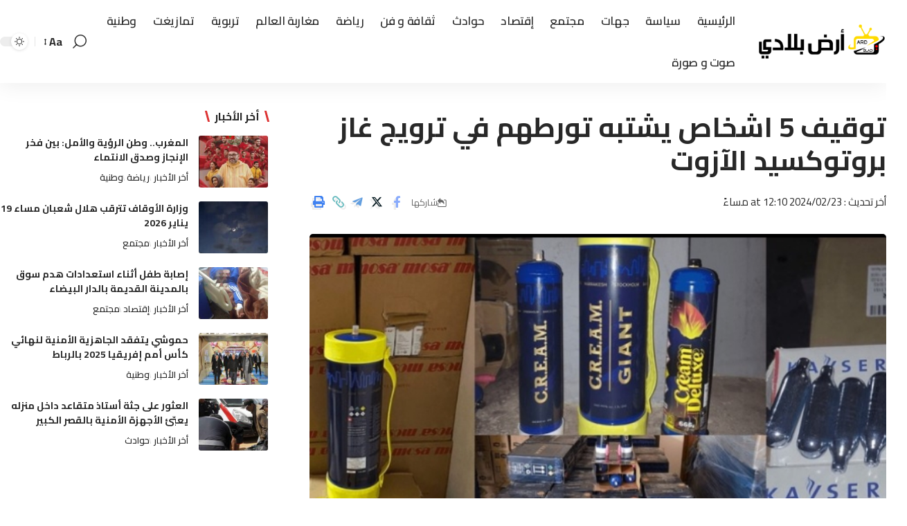

--- FILE ---
content_type: text/html; charset=UTF-8
request_url: https://ardbladi.com/%D8%AA%D9%88%D9%82%D9%8A%D9%81-5-%D8%A7%D8%B4%D8%AE%D8%A7%D8%B5-%D9%8A%D8%B4%D8%AA%D8%A8%D9%87-%D8%AA%D9%88%D8%B1%D8%B7%D9%87%D9%85-%D9%81%D9%8A-%D8%AA%D8%B1%D9%88%D9%8A%D8%AC-%D8%BA%D8%A7%D8%B2/
body_size: 18037
content:
<!DOCTYPE html>
<html dir="rtl" lang="ar">
<head>
    <meta charset="UTF-8">
<meta name="google-adsense-account" content="ca-pub-8214708233573849">    <meta http-equiv="X-UA-Compatible" content="IE=edge">
    <meta name="viewport" content="width=device-width, initial-scale=1">
    <link rel="profile" href="https://gmpg.org/xfn/11">
	<meta name='robots' content='index, follow, max-image-preview:large, max-snippet:-1, max-video-preview:-1' />
	<style>img:is([sizes="auto" i], [sizes^="auto," i]) { contain-intrinsic-size: 3000px 1500px }</style>
	
	<!-- This site is optimized with the Yoast SEO plugin v26.4 - https://yoast.com/wordpress/plugins/seo/ -->
	<title>توقيف 5 اشخاص يشتبه تورطهم في ترويج غاز بروتوكسيد الآزوت - جريدة أرض بلادي</title>
	<link rel="canonical" href="http://ardbladi.com/توقيف-5-اشخاص-يشتبه-تورطهم-في-ترويج-غاز/" />
	<meta property="og:locale" content="ar_AR" />
	<meta property="og:type" content="article" />
	<meta property="og:title" content="توقيف 5 اشخاص يشتبه تورطهم في ترويج غاز بروتوكسيد الآزوت - جريدة أرض بلادي" />
	<meta property="og:description" content="جريدة أرض بلادي -هيئة التحرير- تمكنت عناصر المصلحة الولائية للشرطة القضائية بكل من مدينتي الدار البيضاء ومراكش بناءً على معلومات دقيقة وفرتها مصالح المديرية العامة لمراقبة التراب الوطني، يوم الخميس 22 فبراير 2024، من توقيف خمسة أشخاص، من بينهم مواطن من جنسية عربية، وذلك للاشتباه في تورطهم في قضية تتعلق بحيازة وترويج 150 ألفا و400 [&hellip;]" />
	<meta property="og:url" content="http://ardbladi.com/توقيف-5-اشخاص-يشتبه-تورطهم-في-ترويج-غاز/" />
	<meta property="og:site_name" content="جريدة أرض بلادي" />
	<meta property="article:published_time" content="2024-02-23T12:10:54+00:00" />
	<meta property="og:image" content="http://ardbladi.com/wp-content/uploads/2024/02/Screenshot_2024-02-23-13-05-59-76_847a985988bb553cd445287b9df2dc29.jpg" />
	<meta property="og:image:width" content="662" />
	<meta property="og:image:height" content="438" />
	<meta property="og:image:type" content="image/jpeg" />
	<meta name="author" content="mouhssine idrissi" />
	<meta name="twitter:card" content="summary_large_image" />
	<meta name="twitter:label1" content="كُتب بواسطة" />
	<meta name="twitter:data1" content="mouhssine idrissi" />
	<meta name="twitter:label2" content="وقت القراءة المُقدّر" />
	<meta name="twitter:data2" content="3 دقائق" />
	<script type="application/ld+json" class="yoast-schema-graph">{"@context":"https://schema.org","@graph":[{"@type":"WebPage","@id":"http://ardbladi.com/%d8%aa%d9%88%d9%82%d9%8a%d9%81-5-%d8%a7%d8%b4%d8%ae%d8%a7%d8%b5-%d9%8a%d8%b4%d8%aa%d8%a8%d9%87-%d8%aa%d9%88%d8%b1%d8%b7%d9%87%d9%85-%d9%81%d9%8a-%d8%aa%d8%b1%d9%88%d9%8a%d8%ac-%d8%ba%d8%a7%d8%b2/","url":"http://ardbladi.com/%d8%aa%d9%88%d9%82%d9%8a%d9%81-5-%d8%a7%d8%b4%d8%ae%d8%a7%d8%b5-%d9%8a%d8%b4%d8%aa%d8%a8%d9%87-%d8%aa%d9%88%d8%b1%d8%b7%d9%87%d9%85-%d9%81%d9%8a-%d8%aa%d8%b1%d9%88%d9%8a%d8%ac-%d8%ba%d8%a7%d8%b2/","name":"توقيف 5 اشخاص يشتبه تورطهم في ترويج غاز بروتوكسيد الآزوت - جريدة أرض بلادي","isPartOf":{"@id":"https://ardbladi.com/#website"},"primaryImageOfPage":{"@id":"http://ardbladi.com/%d8%aa%d9%88%d9%82%d9%8a%d9%81-5-%d8%a7%d8%b4%d8%ae%d8%a7%d8%b5-%d9%8a%d8%b4%d8%aa%d8%a8%d9%87-%d8%aa%d9%88%d8%b1%d8%b7%d9%87%d9%85-%d9%81%d9%8a-%d8%aa%d8%b1%d9%88%d9%8a%d8%ac-%d8%ba%d8%a7%d8%b2/#primaryimage"},"image":{"@id":"http://ardbladi.com/%d8%aa%d9%88%d9%82%d9%8a%d9%81-5-%d8%a7%d8%b4%d8%ae%d8%a7%d8%b5-%d9%8a%d8%b4%d8%aa%d8%a8%d9%87-%d8%aa%d9%88%d8%b1%d8%b7%d9%87%d9%85-%d9%81%d9%8a-%d8%aa%d8%b1%d9%88%d9%8a%d8%ac-%d8%ba%d8%a7%d8%b2/#primaryimage"},"thumbnailUrl":"https://ardbladi.com/wp-content/uploads/2024/02/Screenshot_2024-02-23-13-05-59-76_847a985988bb553cd445287b9df2dc29.jpg","datePublished":"2024-02-23T12:10:54+00:00","author":{"@id":"https://ardbladi.com/#/schema/person/854ae7715e19fc0f7776d1d4d6cc6e8e"},"breadcrumb":{"@id":"http://ardbladi.com/%d8%aa%d9%88%d9%82%d9%8a%d9%81-5-%d8%a7%d8%b4%d8%ae%d8%a7%d8%b5-%d9%8a%d8%b4%d8%aa%d8%a8%d9%87-%d8%aa%d9%88%d8%b1%d8%b7%d9%87%d9%85-%d9%81%d9%8a-%d8%aa%d8%b1%d9%88%d9%8a%d8%ac-%d8%ba%d8%a7%d8%b2/#breadcrumb"},"inLanguage":"ar","potentialAction":[{"@type":"ReadAction","target":["http://ardbladi.com/%d8%aa%d9%88%d9%82%d9%8a%d9%81-5-%d8%a7%d8%b4%d8%ae%d8%a7%d8%b5-%d9%8a%d8%b4%d8%aa%d8%a8%d9%87-%d8%aa%d9%88%d8%b1%d8%b7%d9%87%d9%85-%d9%81%d9%8a-%d8%aa%d8%b1%d9%88%d9%8a%d8%ac-%d8%ba%d8%a7%d8%b2/"]}]},{"@type":"ImageObject","inLanguage":"ar","@id":"http://ardbladi.com/%d8%aa%d9%88%d9%82%d9%8a%d9%81-5-%d8%a7%d8%b4%d8%ae%d8%a7%d8%b5-%d9%8a%d8%b4%d8%aa%d8%a8%d9%87-%d8%aa%d9%88%d8%b1%d8%b7%d9%87%d9%85-%d9%81%d9%8a-%d8%aa%d8%b1%d9%88%d9%8a%d8%ac-%d8%ba%d8%a7%d8%b2/#primaryimage","url":"https://ardbladi.com/wp-content/uploads/2024/02/Screenshot_2024-02-23-13-05-59-76_847a985988bb553cd445287b9df2dc29.jpg","contentUrl":"https://ardbladi.com/wp-content/uploads/2024/02/Screenshot_2024-02-23-13-05-59-76_847a985988bb553cd445287b9df2dc29.jpg","width":662,"height":438},{"@type":"BreadcrumbList","@id":"http://ardbladi.com/%d8%aa%d9%88%d9%82%d9%8a%d9%81-5-%d8%a7%d8%b4%d8%ae%d8%a7%d8%b5-%d9%8a%d8%b4%d8%aa%d8%a8%d9%87-%d8%aa%d9%88%d8%b1%d8%b7%d9%87%d9%85-%d9%81%d9%8a-%d8%aa%d8%b1%d9%88%d9%8a%d8%ac-%d8%ba%d8%a7%d8%b2/#breadcrumb","itemListElement":[{"@type":"ListItem","position":1,"name":"Home","item":"https://ardbladi.com/"},{"@type":"ListItem","position":2,"name":"توقيف 5 اشخاص يشتبه تورطهم في ترويج غاز بروتوكسيد الآزوت"}]},{"@type":"WebSite","@id":"https://ardbladi.com/#website","url":"https://ardbladi.com/","name":"جريدة أرض بلادي","description":"جريدة إلكترونية متجددة على مدار الساعة","potentialAction":[{"@type":"SearchAction","target":{"@type":"EntryPoint","urlTemplate":"https://ardbladi.com/?s={search_term_string}"},"query-input":{"@type":"PropertyValueSpecification","valueRequired":true,"valueName":"search_term_string"}}],"inLanguage":"ar"},{"@type":"Person","@id":"https://ardbladi.com/#/schema/person/854ae7715e19fc0f7776d1d4d6cc6e8e","name":"mouhssine idrissi","image":{"@type":"ImageObject","inLanguage":"ar","@id":"https://ardbladi.com/#/schema/person/image/","url":"https://secure.gravatar.com/avatar/742ce82f760f5838b55713660a3c6e13a62fdd3af9cf006c4eec719feb7dc224?s=96&d=mm&r=g","contentUrl":"https://secure.gravatar.com/avatar/742ce82f760f5838b55713660a3c6e13a62fdd3af9cf006c4eec719feb7dc224?s=96&d=mm&r=g","caption":"mouhssine idrissi"},"url":"https://ardbladi.com/author/mouhssine/"}]}</script>
	<!-- / Yoast SEO plugin. -->


<link rel="alternate" type="application/rss+xml" title="جريدة أرض بلادي &laquo; الخلاصة" href="https://ardbladi.com/feed/" />
<link rel="alternate" type="application/rss+xml" title="جريدة أرض بلادي &laquo; خلاصة التعليقات" href="https://ardbladi.com/comments/feed/" />
<link rel="alternate" type="application/rss+xml" title="جريدة أرض بلادي &laquo; توقيف 5 اشخاص يشتبه تورطهم في ترويج غاز بروتوكسيد الآزوت خلاصة التعليقات" href="https://ardbladi.com/%d8%aa%d9%88%d9%82%d9%8a%d9%81-5-%d8%a7%d8%b4%d8%ae%d8%a7%d8%b5-%d9%8a%d8%b4%d8%aa%d8%a8%d9%87-%d8%aa%d9%88%d8%b1%d8%b7%d9%87%d9%85-%d9%81%d9%8a-%d8%aa%d8%b1%d9%88%d9%8a%d8%ac-%d8%ba%d8%a7%d8%b2/feed/" />
			<link rel="pingback" href="https://ardbladi.com/xmlrpc.php"/>
		<script type="application/ld+json">{"@context":"https://schema.org","@type":"Organization","legalName":"\u062c\u0631\u064a\u062f\u0629 \u0623\u0631\u0636 \u0628\u0644\u0627\u062f\u064a","url":"https://ardbladi.com/"}</script>
<script>
window._wpemojiSettings = {"baseUrl":"https:\/\/s.w.org\/images\/core\/emoji\/16.0.1\/72x72\/","ext":".png","svgUrl":"https:\/\/s.w.org\/images\/core\/emoji\/16.0.1\/svg\/","svgExt":".svg","source":{"concatemoji":"https:\/\/ardbladi.com\/wp-includes\/js\/wp-emoji-release.min.js?ver=6.8.3"}};
/*! This file is auto-generated */
!function(s,n){var o,i,e;function c(e){try{var t={supportTests:e,timestamp:(new Date).valueOf()};sessionStorage.setItem(o,JSON.stringify(t))}catch(e){}}function p(e,t,n){e.clearRect(0,0,e.canvas.width,e.canvas.height),e.fillText(t,0,0);var t=new Uint32Array(e.getImageData(0,0,e.canvas.width,e.canvas.height).data),a=(e.clearRect(0,0,e.canvas.width,e.canvas.height),e.fillText(n,0,0),new Uint32Array(e.getImageData(0,0,e.canvas.width,e.canvas.height).data));return t.every(function(e,t){return e===a[t]})}function u(e,t){e.clearRect(0,0,e.canvas.width,e.canvas.height),e.fillText(t,0,0);for(var n=e.getImageData(16,16,1,1),a=0;a<n.data.length;a++)if(0!==n.data[a])return!1;return!0}function f(e,t,n,a){switch(t){case"flag":return n(e,"\ud83c\udff3\ufe0f\u200d\u26a7\ufe0f","\ud83c\udff3\ufe0f\u200b\u26a7\ufe0f")?!1:!n(e,"\ud83c\udde8\ud83c\uddf6","\ud83c\udde8\u200b\ud83c\uddf6")&&!n(e,"\ud83c\udff4\udb40\udc67\udb40\udc62\udb40\udc65\udb40\udc6e\udb40\udc67\udb40\udc7f","\ud83c\udff4\u200b\udb40\udc67\u200b\udb40\udc62\u200b\udb40\udc65\u200b\udb40\udc6e\u200b\udb40\udc67\u200b\udb40\udc7f");case"emoji":return!a(e,"\ud83e\udedf")}return!1}function g(e,t,n,a){var r="undefined"!=typeof WorkerGlobalScope&&self instanceof WorkerGlobalScope?new OffscreenCanvas(300,150):s.createElement("canvas"),o=r.getContext("2d",{willReadFrequently:!0}),i=(o.textBaseline="top",o.font="600 32px Arial",{});return e.forEach(function(e){i[e]=t(o,e,n,a)}),i}function t(e){var t=s.createElement("script");t.src=e,t.defer=!0,s.head.appendChild(t)}"undefined"!=typeof Promise&&(o="wpEmojiSettingsSupports",i=["flag","emoji"],n.supports={everything:!0,everythingExceptFlag:!0},e=new Promise(function(e){s.addEventListener("DOMContentLoaded",e,{once:!0})}),new Promise(function(t){var n=function(){try{var e=JSON.parse(sessionStorage.getItem(o));if("object"==typeof e&&"number"==typeof e.timestamp&&(new Date).valueOf()<e.timestamp+604800&&"object"==typeof e.supportTests)return e.supportTests}catch(e){}return null}();if(!n){if("undefined"!=typeof Worker&&"undefined"!=typeof OffscreenCanvas&&"undefined"!=typeof URL&&URL.createObjectURL&&"undefined"!=typeof Blob)try{var e="postMessage("+g.toString()+"("+[JSON.stringify(i),f.toString(),p.toString(),u.toString()].join(",")+"));",a=new Blob([e],{type:"text/javascript"}),r=new Worker(URL.createObjectURL(a),{name:"wpTestEmojiSupports"});return void(r.onmessage=function(e){c(n=e.data),r.terminate(),t(n)})}catch(e){}c(n=g(i,f,p,u))}t(n)}).then(function(e){for(var t in e)n.supports[t]=e[t],n.supports.everything=n.supports.everything&&n.supports[t],"flag"!==t&&(n.supports.everythingExceptFlag=n.supports.everythingExceptFlag&&n.supports[t]);n.supports.everythingExceptFlag=n.supports.everythingExceptFlag&&!n.supports.flag,n.DOMReady=!1,n.readyCallback=function(){n.DOMReady=!0}}).then(function(){return e}).then(function(){var e;n.supports.everything||(n.readyCallback(),(e=n.source||{}).concatemoji?t(e.concatemoji):e.wpemoji&&e.twemoji&&(t(e.twemoji),t(e.wpemoji)))}))}((window,document),window._wpemojiSettings);
</script>
<!-- ardbladi.com is managing ads with Advanced Ads 2.0.14 – https://wpadvancedads.com/ --><script id="ardbl-ready">
			window.advanced_ads_ready=function(e,a){a=a||"complete";var d=function(e){return"interactive"===a?"loading"!==e:"complete"===e};d(document.readyState)?e():document.addEventListener("readystatechange",(function(a){d(a.target.readyState)&&e()}),{once:"interactive"===a})},window.advanced_ads_ready_queue=window.advanced_ads_ready_queue||[];		</script>
		<style id='wp-emoji-styles-inline-css'>

	img.wp-smiley, img.emoji {
		display: inline !important;
		border: none !important;
		box-shadow: none !important;
		height: 1em !important;
		width: 1em !important;
		margin: 0 0.07em !important;
		vertical-align: -0.1em !important;
		background: none !important;
		padding: 0 !important;
	}
</style>
<link rel='stylesheet' id='wp-block-library-rtl-css' href='https://ardbladi.com/wp-includes/css/dist/block-library/style-rtl.min.css?ver=6.8.3' media='all' />
<style id='classic-theme-styles-inline-css'>
/*! This file is auto-generated */
.wp-block-button__link{color:#fff;background-color:#32373c;border-radius:9999px;box-shadow:none;text-decoration:none;padding:calc(.667em + 2px) calc(1.333em + 2px);font-size:1.125em}.wp-block-file__button{background:#32373c;color:#fff;text-decoration:none}
</style>
<style id='global-styles-inline-css'>
:root{--wp--preset--aspect-ratio--square: 1;--wp--preset--aspect-ratio--4-3: 4/3;--wp--preset--aspect-ratio--3-4: 3/4;--wp--preset--aspect-ratio--3-2: 3/2;--wp--preset--aspect-ratio--2-3: 2/3;--wp--preset--aspect-ratio--16-9: 16/9;--wp--preset--aspect-ratio--9-16: 9/16;--wp--preset--color--black: #000000;--wp--preset--color--cyan-bluish-gray: #abb8c3;--wp--preset--color--white: #ffffff;--wp--preset--color--pale-pink: #f78da7;--wp--preset--color--vivid-red: #cf2e2e;--wp--preset--color--luminous-vivid-orange: #ff6900;--wp--preset--color--luminous-vivid-amber: #fcb900;--wp--preset--color--light-green-cyan: #7bdcb5;--wp--preset--color--vivid-green-cyan: #00d084;--wp--preset--color--pale-cyan-blue: #8ed1fc;--wp--preset--color--vivid-cyan-blue: #0693e3;--wp--preset--color--vivid-purple: #9b51e0;--wp--preset--gradient--vivid-cyan-blue-to-vivid-purple: linear-gradient(135deg,rgba(6,147,227,1) 0%,rgb(155,81,224) 100%);--wp--preset--gradient--light-green-cyan-to-vivid-green-cyan: linear-gradient(135deg,rgb(122,220,180) 0%,rgb(0,208,130) 100%);--wp--preset--gradient--luminous-vivid-amber-to-luminous-vivid-orange: linear-gradient(135deg,rgba(252,185,0,1) 0%,rgba(255,105,0,1) 100%);--wp--preset--gradient--luminous-vivid-orange-to-vivid-red: linear-gradient(135deg,rgba(255,105,0,1) 0%,rgb(207,46,46) 100%);--wp--preset--gradient--very-light-gray-to-cyan-bluish-gray: linear-gradient(135deg,rgb(238,238,238) 0%,rgb(169,184,195) 100%);--wp--preset--gradient--cool-to-warm-spectrum: linear-gradient(135deg,rgb(74,234,220) 0%,rgb(151,120,209) 20%,rgb(207,42,186) 40%,rgb(238,44,130) 60%,rgb(251,105,98) 80%,rgb(254,248,76) 100%);--wp--preset--gradient--blush-light-purple: linear-gradient(135deg,rgb(255,206,236) 0%,rgb(152,150,240) 100%);--wp--preset--gradient--blush-bordeaux: linear-gradient(135deg,rgb(254,205,165) 0%,rgb(254,45,45) 50%,rgb(107,0,62) 100%);--wp--preset--gradient--luminous-dusk: linear-gradient(135deg,rgb(255,203,112) 0%,rgb(199,81,192) 50%,rgb(65,88,208) 100%);--wp--preset--gradient--pale-ocean: linear-gradient(135deg,rgb(255,245,203) 0%,rgb(182,227,212) 50%,rgb(51,167,181) 100%);--wp--preset--gradient--electric-grass: linear-gradient(135deg,rgb(202,248,128) 0%,rgb(113,206,126) 100%);--wp--preset--gradient--midnight: linear-gradient(135deg,rgb(2,3,129) 0%,rgb(40,116,252) 100%);--wp--preset--font-size--small: 13px;--wp--preset--font-size--medium: 20px;--wp--preset--font-size--large: 36px;--wp--preset--font-size--x-large: 42px;--wp--preset--spacing--20: 0.44rem;--wp--preset--spacing--30: 0.67rem;--wp--preset--spacing--40: 1rem;--wp--preset--spacing--50: 1.5rem;--wp--preset--spacing--60: 2.25rem;--wp--preset--spacing--70: 3.38rem;--wp--preset--spacing--80: 5.06rem;--wp--preset--shadow--natural: 6px 6px 9px rgba(0, 0, 0, 0.2);--wp--preset--shadow--deep: 12px 12px 50px rgba(0, 0, 0, 0.4);--wp--preset--shadow--sharp: 6px 6px 0px rgba(0, 0, 0, 0.2);--wp--preset--shadow--outlined: 6px 6px 0px -3px rgba(255, 255, 255, 1), 6px 6px rgba(0, 0, 0, 1);--wp--preset--shadow--crisp: 6px 6px 0px rgba(0, 0, 0, 1);}:where(.is-layout-flex){gap: 0.5em;}:where(.is-layout-grid){gap: 0.5em;}body .is-layout-flex{display: flex;}.is-layout-flex{flex-wrap: wrap;align-items: center;}.is-layout-flex > :is(*, div){margin: 0;}body .is-layout-grid{display: grid;}.is-layout-grid > :is(*, div){margin: 0;}:where(.wp-block-columns.is-layout-flex){gap: 2em;}:where(.wp-block-columns.is-layout-grid){gap: 2em;}:where(.wp-block-post-template.is-layout-flex){gap: 1.25em;}:where(.wp-block-post-template.is-layout-grid){gap: 1.25em;}.has-black-color{color: var(--wp--preset--color--black) !important;}.has-cyan-bluish-gray-color{color: var(--wp--preset--color--cyan-bluish-gray) !important;}.has-white-color{color: var(--wp--preset--color--white) !important;}.has-pale-pink-color{color: var(--wp--preset--color--pale-pink) !important;}.has-vivid-red-color{color: var(--wp--preset--color--vivid-red) !important;}.has-luminous-vivid-orange-color{color: var(--wp--preset--color--luminous-vivid-orange) !important;}.has-luminous-vivid-amber-color{color: var(--wp--preset--color--luminous-vivid-amber) !important;}.has-light-green-cyan-color{color: var(--wp--preset--color--light-green-cyan) !important;}.has-vivid-green-cyan-color{color: var(--wp--preset--color--vivid-green-cyan) !important;}.has-pale-cyan-blue-color{color: var(--wp--preset--color--pale-cyan-blue) !important;}.has-vivid-cyan-blue-color{color: var(--wp--preset--color--vivid-cyan-blue) !important;}.has-vivid-purple-color{color: var(--wp--preset--color--vivid-purple) !important;}.has-black-background-color{background-color: var(--wp--preset--color--black) !important;}.has-cyan-bluish-gray-background-color{background-color: var(--wp--preset--color--cyan-bluish-gray) !important;}.has-white-background-color{background-color: var(--wp--preset--color--white) !important;}.has-pale-pink-background-color{background-color: var(--wp--preset--color--pale-pink) !important;}.has-vivid-red-background-color{background-color: var(--wp--preset--color--vivid-red) !important;}.has-luminous-vivid-orange-background-color{background-color: var(--wp--preset--color--luminous-vivid-orange) !important;}.has-luminous-vivid-amber-background-color{background-color: var(--wp--preset--color--luminous-vivid-amber) !important;}.has-light-green-cyan-background-color{background-color: var(--wp--preset--color--light-green-cyan) !important;}.has-vivid-green-cyan-background-color{background-color: var(--wp--preset--color--vivid-green-cyan) !important;}.has-pale-cyan-blue-background-color{background-color: var(--wp--preset--color--pale-cyan-blue) !important;}.has-vivid-cyan-blue-background-color{background-color: var(--wp--preset--color--vivid-cyan-blue) !important;}.has-vivid-purple-background-color{background-color: var(--wp--preset--color--vivid-purple) !important;}.has-black-border-color{border-color: var(--wp--preset--color--black) !important;}.has-cyan-bluish-gray-border-color{border-color: var(--wp--preset--color--cyan-bluish-gray) !important;}.has-white-border-color{border-color: var(--wp--preset--color--white) !important;}.has-pale-pink-border-color{border-color: var(--wp--preset--color--pale-pink) !important;}.has-vivid-red-border-color{border-color: var(--wp--preset--color--vivid-red) !important;}.has-luminous-vivid-orange-border-color{border-color: var(--wp--preset--color--luminous-vivid-orange) !important;}.has-luminous-vivid-amber-border-color{border-color: var(--wp--preset--color--luminous-vivid-amber) !important;}.has-light-green-cyan-border-color{border-color: var(--wp--preset--color--light-green-cyan) !important;}.has-vivid-green-cyan-border-color{border-color: var(--wp--preset--color--vivid-green-cyan) !important;}.has-pale-cyan-blue-border-color{border-color: var(--wp--preset--color--pale-cyan-blue) !important;}.has-vivid-cyan-blue-border-color{border-color: var(--wp--preset--color--vivid-cyan-blue) !important;}.has-vivid-purple-border-color{border-color: var(--wp--preset--color--vivid-purple) !important;}.has-vivid-cyan-blue-to-vivid-purple-gradient-background{background: var(--wp--preset--gradient--vivid-cyan-blue-to-vivid-purple) !important;}.has-light-green-cyan-to-vivid-green-cyan-gradient-background{background: var(--wp--preset--gradient--light-green-cyan-to-vivid-green-cyan) !important;}.has-luminous-vivid-amber-to-luminous-vivid-orange-gradient-background{background: var(--wp--preset--gradient--luminous-vivid-amber-to-luminous-vivid-orange) !important;}.has-luminous-vivid-orange-to-vivid-red-gradient-background{background: var(--wp--preset--gradient--luminous-vivid-orange-to-vivid-red) !important;}.has-very-light-gray-to-cyan-bluish-gray-gradient-background{background: var(--wp--preset--gradient--very-light-gray-to-cyan-bluish-gray) !important;}.has-cool-to-warm-spectrum-gradient-background{background: var(--wp--preset--gradient--cool-to-warm-spectrum) !important;}.has-blush-light-purple-gradient-background{background: var(--wp--preset--gradient--blush-light-purple) !important;}.has-blush-bordeaux-gradient-background{background: var(--wp--preset--gradient--blush-bordeaux) !important;}.has-luminous-dusk-gradient-background{background: var(--wp--preset--gradient--luminous-dusk) !important;}.has-pale-ocean-gradient-background{background: var(--wp--preset--gradient--pale-ocean) !important;}.has-electric-grass-gradient-background{background: var(--wp--preset--gradient--electric-grass) !important;}.has-midnight-gradient-background{background: var(--wp--preset--gradient--midnight) !important;}.has-small-font-size{font-size: var(--wp--preset--font-size--small) !important;}.has-medium-font-size{font-size: var(--wp--preset--font-size--medium) !important;}.has-large-font-size{font-size: var(--wp--preset--font-size--large) !important;}.has-x-large-font-size{font-size: var(--wp--preset--font-size--x-large) !important;}
:where(.wp-block-post-template.is-layout-flex){gap: 1.25em;}:where(.wp-block-post-template.is-layout-grid){gap: 1.25em;}
:where(.wp-block-columns.is-layout-flex){gap: 2em;}:where(.wp-block-columns.is-layout-grid){gap: 2em;}
:root :where(.wp-block-pullquote){font-size: 1.5em;line-height: 1.6;}
</style>
<link rel='stylesheet' id='foxiz-elements-css' href='https://ardbladi.com/wp-content/plugins/foxiz-core/lib/foxiz-elements/public/style-rtl.css?ver=2.0' media='all' />
<link rel='stylesheet' id='font-awesome-css' href='https://ardbladi.com/wp-content/themes/ITQAN/assets/css/font-awesome.css?ver=6.1.1' media='all' />
<link rel='stylesheet' id='foxiz-font-css' href='//fonts.googleapis.com/css?family=Cairo%3A400%2C500%2C600%2C700%2C800%2C900%2C%7COxygen%3A400%2C700%7CEncode+Sans+Condensed%3A400%2C500%2C600%2C700%2C800&#038;display=swap&#038;ver=2.1.1' media='all' />
<link rel='stylesheet' id='foxiz-main-css' href='https://ardbladi.com/wp-content/themes/ITQAN/assets/css/rtl.css?ver=2.1.1' media='all' />
<link rel='stylesheet' id='foxiz-print-css' href='https://ardbladi.com/wp-content/themes/ITQAN/assets/css/print.css?ver=2.1.1' media='all' />
<link rel='stylesheet' id='foxiz-style-css' href='https://ardbladi.com/wp-content/themes/ITQAN/style.css?ver=2.1.1' media='all' />
<style id='foxiz-style-inline-css'>
:root {--body-family:Cairo;--h1-family:Cairo;--h2-family:Cairo;--h3-family:Cairo;--h4-family:Cairo;--h5-family:Cairo;--h6-family:Cairo;--cat-family:Cairo;--meta-family:Cairo;--meta-b-family:Cairo;--input-family:Cairo;--menu-family:Cairo;--submenu-family:Cairo;--dwidgets-family:Cairo;--headline-family:Cairo;--heading-family:Cairo;--subheading-family:Cairo;--excerpt-family:Cairo;}:root {--g-color :#dd3333;--g-color-90 :#dd3333e6;--dark-accent :#0a2a53;--dark-accent-90 :#0a2a53e6;--dark-accent-0 :#0a2a5300;--indicator-bg-from :#218da2;--indicator-bg-to :#20a0a0;}[data-theme="dark"], .light-scheme {--g-color :#dd3333;--g-color-90 :#dd3333e6;--solid-white :#0a2a53;--dark-accent :#0a2a53;--dark-accent-90 :#0a2a53e6;--dark-accent-0 :#0a2a5300;--wc-add-cart-color :#ffffff;}[data-theme="dark"].is-hd-4 {--nav-bg: #191c20;--nav-bg-from: #191c20;--nav-bg-to: #191c20;}[data-theme="dark"].is-hd-5, [data-theme="dark"].is-hd-5:not(.sticky-on) {--nav-bg: #191c20;--nav-bg-from: #191c20;--nav-bg-to: #191c20;}:root {--max-width-wo-sb : 860px;--hyperlink-line-color :var(--g-color);}.breadcrumb-inner, .woocommerce-breadcrumb { font-family:Cairo;}.p-readmore { font-family:Cairo;}.mobile-menu > li > a  { font-family:Cairo;font-weight:600;}.mobile-menu .sub-menu a { font-family:Cairo;}.mobile-qview a { font-family:Cairo;font-weight:700;}.search-header:before { background-repeat : no-repeat;background-size : cover;background-attachment : scroll;background-position : center center;}[data-theme="dark"] .search-header:before { background-repeat : no-repeat;background-size : cover;background-attachment : scroll;background-position : center center;}.footer-has-bg { background-color : #1c1c1c;}.footer-col .widget_nav_menu a > span { font-size:15px; }#amp-mobile-version-switcher { display: none; }
</style>
<script src="https://ardbladi.com/wp-includes/js/jquery/jquery.min.js?ver=3.7.1" id="jquery-core-js"></script>
<script src="https://ardbladi.com/wp-includes/js/jquery/jquery-migrate.min.js?ver=3.4.1" id="jquery-migrate-js"></script>
<link rel="https://api.w.org/" href="https://ardbladi.com/wp-json/" /><link rel="alternate" title="JSON" type="application/json" href="https://ardbladi.com/wp-json/wp/v2/posts/74934" /><link rel="EditURI" type="application/rsd+xml" title="RSD" href="https://ardbladi.com/xmlrpc.php?rsd" />
<meta name="generator" content="WordPress 6.8.3" />
<link rel='shortlink' href='https://ardbladi.com/?p=74934' />
<link rel="alternate" title="oEmbed (JSON)" type="application/json+oembed" href="https://ardbladi.com/wp-json/oembed/1.0/embed?url=https%3A%2F%2Fardbladi.com%2F%25d8%25aa%25d9%2588%25d9%2582%25d9%258a%25d9%2581-5-%25d8%25a7%25d8%25b4%25d8%25ae%25d8%25a7%25d8%25b5-%25d9%258a%25d8%25b4%25d8%25aa%25d8%25a8%25d9%2587-%25d8%25aa%25d9%2588%25d8%25b1%25d8%25b7%25d9%2587%25d9%2585-%25d9%2581%25d9%258a-%25d8%25aa%25d8%25b1%25d9%2588%25d9%258a%25d8%25ac-%25d8%25ba%25d8%25a7%25d8%25b2%2F" />
<link rel="alternate" title="oEmbed (XML)" type="text/xml+oembed" href="https://ardbladi.com/wp-json/oembed/1.0/embed?url=https%3A%2F%2Fardbladi.com%2F%25d8%25aa%25d9%2588%25d9%2582%25d9%258a%25d9%2581-5-%25d8%25a7%25d8%25b4%25d8%25ae%25d8%25a7%25d8%25b5-%25d9%258a%25d8%25b4%25d8%25aa%25d8%25a8%25d9%2587-%25d8%25aa%25d9%2588%25d8%25b1%25d8%25b7%25d9%2587%25d9%2585-%25d9%2581%25d9%258a-%25d8%25aa%25d8%25b1%25d9%2588%25d9%258a%25d8%25ac-%25d8%25ba%25d8%25a7%25d8%25b2%2F&#038;format=xml" />
<!-- Analytics by WP Statistics - https://wp-statistics.com -->
<meta name="generator" content="Elementor 3.33.1; features: additional_custom_breakpoints; settings: css_print_method-external, google_font-enabled, font_display-swap">
<script type="application/ld+json">{"@context":"https://schema.org","@type":"WebSite","@id":"https://ardbladi.com/#website","url":"https://ardbladi.com/","name":"\u062c\u0631\u064a\u062f\u0629 \u0623\u0631\u0636 \u0628\u0644\u0627\u062f\u064a","potentialAction":{"@type":"SearchAction","target":"https://ardbladi.com/?s={search_term_string}","query-input":"required name=search_term_string"}}</script>
			<style>
				.e-con.e-parent:nth-of-type(n+4):not(.e-lazyloaded):not(.e-no-lazyload),
				.e-con.e-parent:nth-of-type(n+4):not(.e-lazyloaded):not(.e-no-lazyload) * {
					background-image: none !important;
				}
				@media screen and (max-height: 1024px) {
					.e-con.e-parent:nth-of-type(n+3):not(.e-lazyloaded):not(.e-no-lazyload),
					.e-con.e-parent:nth-of-type(n+3):not(.e-lazyloaded):not(.e-no-lazyload) * {
						background-image: none !important;
					}
				}
				@media screen and (max-height: 640px) {
					.e-con.e-parent:nth-of-type(n+2):not(.e-lazyloaded):not(.e-no-lazyload),
					.e-con.e-parent:nth-of-type(n+2):not(.e-lazyloaded):not(.e-no-lazyload) * {
						background-image: none !important;
					}
				}
			</style>
						<meta property="og:title" content="توقيف 5 اشخاص يشتبه تورطهم في ترويج غاز بروتوكسيد الآزوت"/>
			<meta property="og:url" content="https://ardbladi.com/%d8%aa%d9%88%d9%82%d9%8a%d9%81-5-%d8%a7%d8%b4%d8%ae%d8%a7%d8%b5-%d9%8a%d8%b4%d8%aa%d8%a8%d9%87-%d8%aa%d9%88%d8%b1%d8%b7%d9%87%d9%85-%d9%81%d9%8a-%d8%aa%d8%b1%d9%88%d9%8a%d8%ac-%d8%ba%d8%a7%d8%b2/"/>
			<meta property="og:site_name" content="جريدة أرض بلادي"/>
							<meta property="og:image" content="https://ardbladi.com/wp-content/uploads/2024/02/Screenshot_2024-02-23-13-05-59-76_847a985988bb553cd445287b9df2dc29.jpg"/>
							<meta property="og:type" content="article"/>
								<meta property="article:published_time" content="2024-02-23T12:10:54+00:00"/>
							<meta property="article:modified_time" content="2024-02-23T12:10:54+00:00"/>
				<meta name="author" content="mouhssine idrissi"/>
				<meta name="twitter:card" content="summary_large_image"/>
				<meta name="twitter:creator" content="@جريدة أرض بلادي"/>
				<meta name="twitter:label1" content="Written by"/>
				<meta name="twitter:data1" content="mouhssine idrissi"/>
								<meta name="twitter:label2" content="Est. reading time"/>
				<meta name="twitter:data2" content="2 minutes"/>
			<script type="application/ld+json">{"@context":"http://schema.org","@type":"BreadcrumbList","itemListElement":[{"@type":"ListItem","position":3,"item":{"@id":"https://ardbladi.com/%d8%aa%d9%88%d9%82%d9%8a%d9%81-5-%d8%a7%d8%b4%d8%ae%d8%a7%d8%b5-%d9%8a%d8%b4%d8%aa%d8%a8%d9%87-%d8%aa%d9%88%d8%b1%d8%b7%d9%87%d9%85-%d9%81%d9%8a-%d8%aa%d8%b1%d9%88%d9%8a%d8%ac-%d8%ba%d8%a7%d8%b2/","name":"توقيف 5 اشخاص يشتبه تورطهم في ترويج غاز بروتوكسيد الآزوت"}},{"@type":"ListItem","position":2,"item":{"@id":"https://ardbladi.com/category/%d8%a3%d8%ae%d8%b1-%d8%a7%d9%84%d8%a3%d8%ae%d8%a8%d8%a7%d8%b1/","name":"أخر الأخبار"}},{"@type":"ListItem","position":1,"item":{"@id":"https://ardbladi.com","name":"جريدة أرض بلادي"}}]}</script>
<link rel="icon" href="https://ardbladi.com/wp-content/uploads/2022/08/cropped-512-32x32.png" sizes="32x32" />
<link rel="icon" href="https://ardbladi.com/wp-content/uploads/2022/08/cropped-512-192x192.png" sizes="192x192" />
<link rel="apple-touch-icon" href="https://ardbladi.com/wp-content/uploads/2022/08/cropped-512-180x180.png" />
<meta name="msapplication-TileImage" content="https://ardbladi.com/wp-content/uploads/2022/08/cropped-512-270x270.png" />
<script async src="https://pagead2.googlesyndication.com/pagead/js/adsbygoogle.js?client=ca-pub-8214708233573849"
     crossorigin="anonymous"></script></head>
<body class="rtl wp-singular post-template-default single single-post postid-74934 single-format-standard wp-embed-responsive wp-theme-ITQAN elementor-default elementor-kit-21587 aa-prefix-ardbl- menu-ani-1 hover-ani-1 btn-ani-1 is-rm-1 is-hd-1 is-standard-8 is-backtop is-mstick is-smart-sticky" data-theme="default">
<div class="site-outer">
	        <div id="site-header" class="header-wrap rb-section header-set-1 header-1 header-wrapper style-shadow has-quick-menu">
					<div class="reading-indicator"><span id="reading-progress"></span></div>
		            <div id="navbar-outer" class="navbar-outer">
                <div id="sticky-holder" class="sticky-holder">
                    <div class="navbar-wrap">
                        <div class="rb-container edge-padding">
                            <div class="navbar-inner">
                                <div class="navbar-left">
											<div class="logo-wrap is-image-logo site-branding">
			<a href="https://ardbladi.com/" class="logo" title="جريدة أرض بلادي">
				<img fetchpriority="high" class="logo-default" data-mode="default" height="230" width="712" src="https://ardbladi.com/wp-content/uploads/2023/11/ardbladi-logo.png" srcset="https://ardbladi.com/wp-content/uploads/2023/11/ardbladi-logo.png 1x,https://ardbladi.com/wp-content/uploads/2023/11/ardbladi-logo.png 2x" alt="جريدة أرض بلادي" decoding="async" loading="eager"><img class="logo-dark" data-mode="dark" height="230" width="712" src="https://ardbladi.com/wp-content/uploads/2023/11/ardbladi-black.png" srcset="https://ardbladi.com/wp-content/uploads/2023/11/ardbladi-black.png 1x,https://ardbladi.com/wp-content/uploads/2023/11/ardbladi-black.png 2x" alt="جريدة أرض بلادي" decoding="async" loading="eager">			</a>
		</div>
				<nav id="site-navigation" class="main-menu-wrap" aria-label="main menu"><ul id="menu-menu-2" class="main-menu rb-menu large-menu" itemscope itemtype="https://www.schema.org/SiteNavigationElement"><li class="menu-item menu-item-type-custom menu-item-object-custom menu-item-home menu-item-5"><a href="http://ardbladi.com/"><span>الرئيسية</span></a></li>
<li class="menu-item menu-item-type-taxonomy menu-item-object-category menu-item-12"><a href="https://ardbladi.com/category/%d8%b3%d9%8a%d8%a7%d8%b3%d8%a9/"><span>سياسة</span></a></li>
<li class="menu-item menu-item-type-taxonomy menu-item-object-category menu-item-22282"><a href="https://ardbladi.com/category/%d8%ac%d9%87%d8%a7%d8%aa/"><span>جهات</span></a></li>
<li class="menu-item menu-item-type-taxonomy menu-item-object-category current-post-ancestor current-menu-parent current-post-parent menu-item-14"><a href="https://ardbladi.com/category/%d9%85%d8%ac%d8%aa%d9%85%d8%b9/"><span>مجتمع</span></a></li>
<li class="menu-item menu-item-type-taxonomy menu-item-object-category menu-item-22283"><a href="https://ardbladi.com/category/%d8%a5%d9%82%d8%aa%d8%b5%d8%a7%d8%af/"><span>إقتصاد</span></a></li>
<li class="menu-item menu-item-type-taxonomy menu-item-object-category menu-item-10"><a href="https://ardbladi.com/category/%d8%ab%d9%82%d8%a7%d9%81%d8%a9-%d9%88-%d9%81%d9%86/"><span>حوادث</span></a></li>
<li class="menu-item menu-item-type-taxonomy menu-item-object-category menu-item-22284"><a href="https://ardbladi.com/category/%d8%ab%d9%82%d8%a7%d9%81%d8%a9-%d9%88-%d9%81%d9%86/"><span>ثقافة و فن</span></a></li>
<li class="menu-item menu-item-type-taxonomy menu-item-object-category menu-item-11"><a href="https://ardbladi.com/category/%d8%b1%d9%8a%d8%a7%d8%b6%d8%a9/"><span>رياضة</span></a></li>
<li class="menu-item menu-item-type-taxonomy menu-item-object-category menu-item-22285"><a href="https://ardbladi.com/category/%d9%85%d8%ba%d8%a7%d8%b1%d8%a8%d8%a9-%d8%a7%d9%84%d8%b9%d8%a7%d9%84%d9%85/"><span>مغاربة العالم</span></a></li>
<li class="menu-item menu-item-type-taxonomy menu-item-object-category menu-item-24721"><a href="https://ardbladi.com/category/%d8%aa%d8%b1%d8%a8%d9%88%d9%8a%d8%a9/"><span>تربوية</span></a></li>
<li class="menu-item menu-item-type-taxonomy menu-item-object-category menu-item-24722"><a href="https://ardbladi.com/category/%d8%aa%d9%85%d8%a7%d8%b2%d9%8a%d8%ba%d8%aa/"><span>تمازيغت</span></a></li>
<li class="menu-item menu-item-type-taxonomy menu-item-object-category menu-item-24723"><a href="https://ardbladi.com/category/%d9%88%d8%b7%d9%86%d9%8a%d8%a9/"><span>وطنية</span></a></li>
<li class="menu-item menu-item-type-taxonomy menu-item-object-category menu-item-9"><a href="https://ardbladi.com/category/%d8%b5%d9%88%d8%aa-%d9%88-%d8%b5%d9%88%d8%b1%d8%a9/"><span>صوت و صورة</span></a></li>
</ul></nav>
		                                </div>
                                <div class="navbar-right">
											<div class="wnav-holder w-header-search header-dropdown-outer">
			<a href="#" data-title="Search" class="icon-holder header-element search-btn search-trigger" aria-label="search">
				<i class="rbi rbi-search wnav-icon" aria-hidden="true"></i>							</a>
							<div class="header-dropdown">
					<div class="header-search-form is-icon-layout">
								<form method="get" action="https://ardbladi.com/" class="rb-search-form"  data-search="post" data-limit="0" data-follow="0">
			<div class="search-form-inner">
									<span class="search-icon"><i class="rbi rbi-search" aria-hidden="true"></i></span>
								<span class="search-text"><input type="text" class="field" placeholder="Search Headlines, News..." value="" name="s"/></span>
				<span class="rb-search-submit"><input type="submit" value="Search"/><i class="rbi rbi-cright" aria-hidden="true"></i></span>
							</div>
					</form>
						</div>
				</div>
					</div>
				<div class="wnav-holder font-resizer">
			<a href="#" class="font-resizer-trigger" data-title="Resizer" aria-label="font resizer"><strong>Aa</strong></a>
		</div>
				<div class="dark-mode-toggle-wrap">
			<div class="dark-mode-toggle">
                <span class="dark-mode-slide">
                    <i class="dark-mode-slide-btn mode-icon-dark" data-title="Switch to Light"><svg class="svg-icon svg-mode-dark" aria-hidden="true" role="img" focusable="false" xmlns="http://www.w3.org/2000/svg" viewBox="0 0 512 512"><path fill="currentColor" d="M507.681,209.011c-1.297-6.991-7.324-12.111-14.433-12.262c-7.104-0.122-13.347,4.711-14.936,11.643 c-15.26,66.497-73.643,112.94-141.978,112.94c-80.321,0-145.667-65.346-145.667-145.666c0-68.335,46.443-126.718,112.942-141.976 c6.93-1.59,11.791-7.826,11.643-14.934c-0.149-7.108-5.269-13.136-12.259-14.434C287.546,1.454,271.735,0,256,0 C187.62,0,123.333,26.629,74.98,74.981C26.628,123.333,0,187.62,0,256s26.628,132.667,74.98,181.019 C123.333,485.371,187.62,512,256,512s132.667-26.629,181.02-74.981C485.372,388.667,512,324.38,512,256 C512,240.278,510.546,224.469,507.681,209.011z" /></svg></i>
                    <i class="dark-mode-slide-btn mode-icon-default" data-title="Switch to Dark"><svg class="svg-icon svg-mode-light" aria-hidden="true" role="img" focusable="false" xmlns="http://www.w3.org/2000/svg" viewBox="0 0 232.447 232.447"><path fill="currentColor" d="M116.211,194.8c-4.143,0-7.5,3.357-7.5,7.5v22.643c0,4.143,3.357,7.5,7.5,7.5s7.5-3.357,7.5-7.5V202.3 C123.711,198.157,120.354,194.8,116.211,194.8z" /><path fill="currentColor" d="M116.211,37.645c4.143,0,7.5-3.357,7.5-7.5V7.505c0-4.143-3.357-7.5-7.5-7.5s-7.5,3.357-7.5,7.5v22.641 C108.711,34.288,112.068,37.645,116.211,37.645z" /><path fill="currentColor" d="M50.054,171.78l-16.016,16.008c-2.93,2.929-2.931,7.677-0.003,10.606c1.465,1.466,3.385,2.198,5.305,2.198 c1.919,0,3.838-0.731,5.302-2.195l16.016-16.008c2.93-2.929,2.931-7.677,0.003-10.606C57.731,168.852,52.982,168.851,50.054,171.78 z" /><path fill="currentColor" d="M177.083,62.852c1.919,0,3.838-0.731,5.302-2.195L198.4,44.649c2.93-2.929,2.931-7.677,0.003-10.606 c-2.93-2.932-7.679-2.931-10.607-0.003l-16.016,16.008c-2.93,2.929-2.931,7.677-0.003,10.607 C173.243,62.12,175.163,62.852,177.083,62.852z" /><path fill="currentColor" d="M37.645,116.224c0-4.143-3.357-7.5-7.5-7.5H7.5c-4.143,0-7.5,3.357-7.5,7.5s3.357,7.5,7.5,7.5h22.645 C34.287,123.724,37.645,120.366,37.645,116.224z" /><path fill="currentColor" d="M224.947,108.724h-22.652c-4.143,0-7.5,3.357-7.5,7.5s3.357,7.5,7.5,7.5h22.652c4.143,0,7.5-3.357,7.5-7.5 S229.09,108.724,224.947,108.724z" /><path fill="currentColor" d="M50.052,60.655c1.465,1.465,3.384,2.197,5.304,2.197c1.919,0,3.839-0.732,5.303-2.196c2.93-2.929,2.93-7.678,0.001-10.606 L44.652,34.042c-2.93-2.93-7.679-2.929-10.606-0.001c-2.93,2.929-2.93,7.678-0.001,10.606L50.052,60.655z" /><path fill="currentColor" d="M182.395,171.782c-2.93-2.929-7.679-2.93-10.606-0.001c-2.93,2.929-2.93,7.678-0.001,10.607l16.007,16.008 c1.465,1.465,3.384,2.197,5.304,2.197c1.919,0,3.839-0.732,5.303-2.196c2.93-2.929,2.93-7.678,0.001-10.607L182.395,171.782z" /><path fill="currentColor" d="M116.22,48.7c-37.232,0-67.523,30.291-67.523,67.523s30.291,67.523,67.523,67.523s67.522-30.291,67.522-67.523 S153.452,48.7,116.22,48.7z M116.22,168.747c-28.962,0-52.523-23.561-52.523-52.523S87.258,63.7,116.22,63.7 c28.961,0,52.522,23.562,52.522,52.523S145.181,168.747,116.22,168.747z" /></svg></i>
                </span>
			</div>
		</div>
		                                </div>
                            </div>
                        </div>
                    </div>
							<div id="header-mobile" class="header-mobile">
			<div class="header-mobile-wrap">
						<div class="mbnav edge-padding">
			<div class="navbar-left">
						<div class="mobile-toggle-wrap">
							<a href="#" class="mobile-menu-trigger" aria-label="mobile trigger">		<span class="burger-icon"><span></span><span></span><span></span></span>
	</a>
					</div>
			<div class="mobile-logo-wrap is-image-logo site-branding">
			<a href="https://ardbladi.com/" title="جريدة أرض بلادي">
				<img class="logo-default" data-mode="default" height="230" width="712" src="https://ardbladi.com/wp-content/uploads/2023/11/ardbladi-logo.png" alt="جريدة أرض بلادي" decoding="async" loading="eager"><img class="logo-dark" data-mode="dark" height="230" width="712" src="https://ardbladi.com/wp-content/uploads/2023/11/ardbladi-black.png" alt="جريدة أرض بلادي" decoding="async" loading="eager">			</a>
		</div>
					</div>
			<div class="navbar-right">
						<a href="#" class="mobile-menu-trigger mobile-search-icon" aria-label="search"><i class="rbi rbi-search" aria-hidden="true"></i></a>
			<div class="wnav-holder font-resizer">
			<a href="#" class="font-resizer-trigger" data-title="Resizer" aria-label="font resizer"><strong>Aa</strong></a>
		</div>
				<div class="dark-mode-toggle-wrap">
			<div class="dark-mode-toggle">
                <span class="dark-mode-slide">
                    <i class="dark-mode-slide-btn mode-icon-dark" data-title="Switch to Light"><svg class="svg-icon svg-mode-dark" aria-hidden="true" role="img" focusable="false" xmlns="http://www.w3.org/2000/svg" viewBox="0 0 512 512"><path fill="currentColor" d="M507.681,209.011c-1.297-6.991-7.324-12.111-14.433-12.262c-7.104-0.122-13.347,4.711-14.936,11.643 c-15.26,66.497-73.643,112.94-141.978,112.94c-80.321,0-145.667-65.346-145.667-145.666c0-68.335,46.443-126.718,112.942-141.976 c6.93-1.59,11.791-7.826,11.643-14.934c-0.149-7.108-5.269-13.136-12.259-14.434C287.546,1.454,271.735,0,256,0 C187.62,0,123.333,26.629,74.98,74.981C26.628,123.333,0,187.62,0,256s26.628,132.667,74.98,181.019 C123.333,485.371,187.62,512,256,512s132.667-26.629,181.02-74.981C485.372,388.667,512,324.38,512,256 C512,240.278,510.546,224.469,507.681,209.011z" /></svg></i>
                    <i class="dark-mode-slide-btn mode-icon-default" data-title="Switch to Dark"><svg class="svg-icon svg-mode-light" aria-hidden="true" role="img" focusable="false" xmlns="http://www.w3.org/2000/svg" viewBox="0 0 232.447 232.447"><path fill="currentColor" d="M116.211,194.8c-4.143,0-7.5,3.357-7.5,7.5v22.643c0,4.143,3.357,7.5,7.5,7.5s7.5-3.357,7.5-7.5V202.3 C123.711,198.157,120.354,194.8,116.211,194.8z" /><path fill="currentColor" d="M116.211,37.645c4.143,0,7.5-3.357,7.5-7.5V7.505c0-4.143-3.357-7.5-7.5-7.5s-7.5,3.357-7.5,7.5v22.641 C108.711,34.288,112.068,37.645,116.211,37.645z" /><path fill="currentColor" d="M50.054,171.78l-16.016,16.008c-2.93,2.929-2.931,7.677-0.003,10.606c1.465,1.466,3.385,2.198,5.305,2.198 c1.919,0,3.838-0.731,5.302-2.195l16.016-16.008c2.93-2.929,2.931-7.677,0.003-10.606C57.731,168.852,52.982,168.851,50.054,171.78 z" /><path fill="currentColor" d="M177.083,62.852c1.919,0,3.838-0.731,5.302-2.195L198.4,44.649c2.93-2.929,2.931-7.677,0.003-10.606 c-2.93-2.932-7.679-2.931-10.607-0.003l-16.016,16.008c-2.93,2.929-2.931,7.677-0.003,10.607 C173.243,62.12,175.163,62.852,177.083,62.852z" /><path fill="currentColor" d="M37.645,116.224c0-4.143-3.357-7.5-7.5-7.5H7.5c-4.143,0-7.5,3.357-7.5,7.5s3.357,7.5,7.5,7.5h22.645 C34.287,123.724,37.645,120.366,37.645,116.224z" /><path fill="currentColor" d="M224.947,108.724h-22.652c-4.143,0-7.5,3.357-7.5,7.5s3.357,7.5,7.5,7.5h22.652c4.143,0,7.5-3.357,7.5-7.5 S229.09,108.724,224.947,108.724z" /><path fill="currentColor" d="M50.052,60.655c1.465,1.465,3.384,2.197,5.304,2.197c1.919,0,3.839-0.732,5.303-2.196c2.93-2.929,2.93-7.678,0.001-10.606 L44.652,34.042c-2.93-2.93-7.679-2.929-10.606-0.001c-2.93,2.929-2.93,7.678-0.001,10.606L50.052,60.655z" /><path fill="currentColor" d="M182.395,171.782c-2.93-2.929-7.679-2.93-10.606-0.001c-2.93,2.929-2.93,7.678-0.001,10.607l16.007,16.008 c1.465,1.465,3.384,2.197,5.304,2.197c1.919,0,3.839-0.732,5.303-2.196c2.93-2.929,2.93-7.678,0.001-10.607L182.395,171.782z" /><path fill="currentColor" d="M116.22,48.7c-37.232,0-67.523,30.291-67.523,67.523s30.291,67.523,67.523,67.523s67.522-30.291,67.522-67.523 S153.452,48.7,116.22,48.7z M116.22,168.747c-28.962,0-52.523-23.561-52.523-52.523S87.258,63.7,116.22,63.7 c28.961,0,52.522,23.562,52.522,52.523S145.181,168.747,116.22,168.747z" /></svg></i>
                </span>
			</div>
		</div>
					</div>
		</div>
	<div class="mobile-qview"><ul id="menu-menu-3" class="mobile-qview-inner"><li class="menu-item menu-item-type-custom menu-item-object-custom menu-item-home menu-item-5"><a href="http://ardbladi.com/"><span>الرئيسية</span></a></li>
<li class="menu-item menu-item-type-taxonomy menu-item-object-category menu-item-12"><a href="https://ardbladi.com/category/%d8%b3%d9%8a%d8%a7%d8%b3%d8%a9/"><span>سياسة</span></a></li>
<li class="menu-item menu-item-type-taxonomy menu-item-object-category menu-item-22282"><a href="https://ardbladi.com/category/%d8%ac%d9%87%d8%a7%d8%aa/"><span>جهات</span></a></li>
<li class="menu-item menu-item-type-taxonomy menu-item-object-category current-post-ancestor current-menu-parent current-post-parent menu-item-14"><a href="https://ardbladi.com/category/%d9%85%d8%ac%d8%aa%d9%85%d8%b9/"><span>مجتمع</span></a></li>
<li class="menu-item menu-item-type-taxonomy menu-item-object-category menu-item-22283"><a href="https://ardbladi.com/category/%d8%a5%d9%82%d8%aa%d8%b5%d8%a7%d8%af/"><span>إقتصاد</span></a></li>
<li class="menu-item menu-item-type-taxonomy menu-item-object-category menu-item-10"><a href="https://ardbladi.com/category/%d8%ab%d9%82%d8%a7%d9%81%d8%a9-%d9%88-%d9%81%d9%86/"><span>حوادث</span></a></li>
<li class="menu-item menu-item-type-taxonomy menu-item-object-category menu-item-22284"><a href="https://ardbladi.com/category/%d8%ab%d9%82%d8%a7%d9%81%d8%a9-%d9%88-%d9%81%d9%86/"><span>ثقافة و فن</span></a></li>
<li class="menu-item menu-item-type-taxonomy menu-item-object-category menu-item-11"><a href="https://ardbladi.com/category/%d8%b1%d9%8a%d8%a7%d8%b6%d8%a9/"><span>رياضة</span></a></li>
<li class="menu-item menu-item-type-taxonomy menu-item-object-category menu-item-22285"><a href="https://ardbladi.com/category/%d9%85%d8%ba%d8%a7%d8%b1%d8%a8%d8%a9-%d8%a7%d9%84%d8%b9%d8%a7%d9%84%d9%85/"><span>مغاربة العالم</span></a></li>
<li class="menu-item menu-item-type-taxonomy menu-item-object-category menu-item-24721"><a href="https://ardbladi.com/category/%d8%aa%d8%b1%d8%a8%d9%88%d9%8a%d8%a9/"><span>تربوية</span></a></li>
<li class="menu-item menu-item-type-taxonomy menu-item-object-category menu-item-24722"><a href="https://ardbladi.com/category/%d8%aa%d9%85%d8%a7%d8%b2%d9%8a%d8%ba%d8%aa/"><span>تمازيغت</span></a></li>
<li class="menu-item menu-item-type-taxonomy menu-item-object-category menu-item-24723"><a href="https://ardbladi.com/category/%d9%88%d8%b7%d9%86%d9%8a%d8%a9/"><span>وطنية</span></a></li>
<li class="menu-item menu-item-type-taxonomy menu-item-object-category menu-item-9"><a href="https://ardbladi.com/category/%d8%b5%d9%88%d8%aa-%d9%88-%d8%b5%d9%88%d8%b1%d8%a9/"><span>صوت و صورة</span></a></li>
</ul></div>			</div>
					<div class="mobile-collapse">
			<div class="collapse-holder">
				<div class="collapse-inner">
										<nav class="mobile-menu-wrap edge-padding">
						<ul id="mobile-menu" class="mobile-menu"><li class="menu-item menu-item-type-custom menu-item-object-custom menu-item-home menu-item-5"><a href="http://ardbladi.com/"><span>الرئيسية</span></a></li>
<li class="menu-item menu-item-type-taxonomy menu-item-object-category menu-item-12"><a href="https://ardbladi.com/category/%d8%b3%d9%8a%d8%a7%d8%b3%d8%a9/"><span>سياسة</span></a></li>
<li class="menu-item menu-item-type-taxonomy menu-item-object-category menu-item-22282"><a href="https://ardbladi.com/category/%d8%ac%d9%87%d8%a7%d8%aa/"><span>جهات</span></a></li>
<li class="menu-item menu-item-type-taxonomy menu-item-object-category current-post-ancestor current-menu-parent current-post-parent menu-item-14"><a href="https://ardbladi.com/category/%d9%85%d8%ac%d8%aa%d9%85%d8%b9/"><span>مجتمع</span></a></li>
<li class="menu-item menu-item-type-taxonomy menu-item-object-category menu-item-22283"><a href="https://ardbladi.com/category/%d8%a5%d9%82%d8%aa%d8%b5%d8%a7%d8%af/"><span>إقتصاد</span></a></li>
<li class="menu-item menu-item-type-taxonomy menu-item-object-category menu-item-10"><a href="https://ardbladi.com/category/%d8%ab%d9%82%d8%a7%d9%81%d8%a9-%d9%88-%d9%81%d9%86/"><span>حوادث</span></a></li>
<li class="menu-item menu-item-type-taxonomy menu-item-object-category menu-item-22284"><a href="https://ardbladi.com/category/%d8%ab%d9%82%d8%a7%d9%81%d8%a9-%d9%88-%d9%81%d9%86/"><span>ثقافة و فن</span></a></li>
<li class="menu-item menu-item-type-taxonomy menu-item-object-category menu-item-11"><a href="https://ardbladi.com/category/%d8%b1%d9%8a%d8%a7%d8%b6%d8%a9/"><span>رياضة</span></a></li>
<li class="menu-item menu-item-type-taxonomy menu-item-object-category menu-item-22285"><a href="https://ardbladi.com/category/%d9%85%d8%ba%d8%a7%d8%b1%d8%a8%d8%a9-%d8%a7%d9%84%d8%b9%d8%a7%d9%84%d9%85/"><span>مغاربة العالم</span></a></li>
<li class="menu-item menu-item-type-taxonomy menu-item-object-category menu-item-24721"><a href="https://ardbladi.com/category/%d8%aa%d8%b1%d8%a8%d9%88%d9%8a%d8%a9/"><span>تربوية</span></a></li>
<li class="menu-item menu-item-type-taxonomy menu-item-object-category menu-item-24722"><a href="https://ardbladi.com/category/%d8%aa%d9%85%d8%a7%d8%b2%d9%8a%d8%ba%d8%aa/"><span>تمازيغت</span></a></li>
<li class="menu-item menu-item-type-taxonomy menu-item-object-category menu-item-24723"><a href="https://ardbladi.com/category/%d9%88%d8%b7%d9%86%d9%8a%d8%a9/"><span>وطنية</span></a></li>
<li class="menu-item menu-item-type-taxonomy menu-item-object-category menu-item-9"><a href="https://ardbladi.com/category/%d8%b5%d9%88%d8%aa-%d9%88-%d8%b5%d9%88%d8%b1%d8%a9/"><span>صوت و صورة</span></a></li>
</ul>					</nav>
										<div class="collapse-sections edge-padding">
											</div>
									</div>
			</div>
		</div>
			</div>
	                </div>
            </div>
			        </div>
		    <div class="site-wrap">			<div id="single-post-infinite" class="single-post-infinite none-mobile-sb" data-nextposturl="https://ardbladi.com/3-%d9%85%d9%88%d8%a7%d8%ac%d9%87%d8%a7%d8%aa-%d8%b3%d8%aa%d9%83%d9%88%d9%86-%d8%ad%d8%a7%d8%b3%d9%85%d8%a9-%d8%a8%d9%8a%d9%86-%d8%a8%d9%88%d9%86%d9%88-%d9%88-%d8%ad%d9%85%d8%af-%d8%a7%d9%84%d9%84/">
				<div class="single-post-outer activated" data-postid="74934" data-postlink="https://ardbladi.com/%d8%aa%d9%88%d9%82%d9%8a%d9%81-5-%d8%a7%d8%b4%d8%ae%d8%a7%d8%b5-%d9%8a%d8%b4%d8%aa%d8%a8%d9%87-%d8%aa%d9%88%d8%b1%d8%b7%d9%87%d9%85-%d9%81%d9%8a-%d8%aa%d8%b1%d9%88%d9%8a%d8%ac-%d8%ba%d8%a7%d8%b2/">
					        <div class="single-standard-8 is-sidebar-right optimal-line-length">
            <div class="rb-container edge-padding">
				<article id="post-74934" class="post-74934 post type-post status-publish format-standard has-post-thumbnail category-1 category-4" itemscope itemtype="https://schema.org/Article">                <div class="grid-container">
                    <div class="s-ct">
                        <header class="single-header">
							<h1 class="s-title" itemprop="headline">توقيف 5 اشخاص يشتبه تورطهم في ترويج غاز بروتوكسيد الآزوت</h1>		<div class="single-meta meta-s-">
							<div class="smeta-in">
										<div class="smeta-sec">
													<div class="smeta-bottom meta-text">
								<time class="updated-date" datetime="2024-02-23T12:10:54+00:00">أخر تحديث : 2024/02/23 at 12:10 مساءً</time>
							</div>
												<div class="p-meta">
							<div class="meta-inner is-meta"></div>
						</div>
					</div>
				</div>
						<div class="smeta-extra">		<div class="t-shared-sec tooltips-n is-color">
			<div class="t-shared-header is-meta">
				<i class="rbi rbi-share" aria-hidden="true"></i><span class="share-label">شاركها</span>
			</div>
			<div class="effect-fadeout">            <a class="share-action share-trigger icon-facebook" href="https://www.facebook.com/sharer.php?u=https%3A%2F%2Fardbladi.com%2F%25d8%25aa%25d9%2588%25d9%2582%25d9%258a%25d9%2581-5-%25d8%25a7%25d8%25b4%25d8%25ae%25d8%25a7%25d8%25b5-%25d9%258a%25d8%25b4%25d8%25aa%25d8%25a8%25d9%2587-%25d8%25aa%25d9%2588%25d8%25b1%25d8%25b7%25d9%2587%25d9%2585-%25d9%2581%25d9%258a-%25d8%25aa%25d8%25b1%25d9%2588%25d9%258a%25d8%25ac-%25d8%25ba%25d8%25a7%25d8%25b2%2F" data-title="Facebook" rel="nofollow"><i class="rbi rbi-facebook" aria-hidden="true"></i></a>
		        <a class="share-action share-trigger icon-twitter" href="https://twitter.com/intent/tweet?text=%D8%AA%D9%88%D9%82%D9%8A%D9%81+5+%D8%A7%D8%B4%D8%AE%D8%A7%D8%B5+%D9%8A%D8%B4%D8%AA%D8%A8%D9%87+%D8%AA%D9%88%D8%B1%D8%B7%D9%87%D9%85+%D9%81%D9%8A+%D8%AA%D8%B1%D9%88%D9%8A%D8%AC+%D8%BA%D8%A7%D8%B2+%D8%A8%D8%B1%D9%88%D8%AA%D9%88%D9%83%D8%B3%D9%8A%D8%AF+%D8%A7%D9%84%D8%A2%D8%B2%D9%88%D8%AA&amp;url=https%3A%2F%2Fardbladi.com%2F%25d8%25aa%25d9%2588%25d9%2582%25d9%258a%25d9%2581-5-%25d8%25a7%25d8%25b4%25d8%25ae%25d8%25a7%25d8%25b5-%25d9%258a%25d8%25b4%25d8%25aa%25d8%25a8%25d9%2587-%25d8%25aa%25d9%2588%25d8%25b1%25d8%25b7%25d9%2587%25d9%2585-%25d9%2581%25d9%258a-%25d8%25aa%25d8%25b1%25d9%2588%25d9%258a%25d8%25ac-%25d8%25ba%25d8%25a7%25d8%25b2%2F&amp;via=%D8%AC%D8%B1%D9%8A%D8%AF%D8%A9+%D8%A3%D8%B1%D8%B6+%D8%A8%D9%84%D8%A7%D8%AF%D9%8A" data-title="Twitter" rel="nofollow">
            <i class="rbi rbi-twitter" aria-hidden="true"></i></a>            <a class="share-action share-trigger icon-telegram" href="https://t.me/share/?url=https%3A%2F%2Fardbladi.com%2F%25d8%25aa%25d9%2588%25d9%2582%25d9%258a%25d9%2581-5-%25d8%25a7%25d8%25b4%25d8%25ae%25d8%25a7%25d8%25b5-%25d9%258a%25d8%25b4%25d8%25aa%25d8%25a8%25d9%2587-%25d8%25aa%25d9%2588%25d8%25b1%25d8%25b7%25d9%2587%25d9%2585-%25d9%2581%25d9%258a-%25d8%25aa%25d8%25b1%25d9%2588%25d9%258a%25d8%25ac-%25d8%25ba%25d8%25a7%25d8%25b2%2F&amp;text=%D8%AA%D9%88%D9%82%D9%8A%D9%81+5+%D8%A7%D8%B4%D8%AE%D8%A7%D8%B5+%D9%8A%D8%B4%D8%AA%D8%A8%D9%87+%D8%AA%D9%88%D8%B1%D8%B7%D9%87%D9%85+%D9%81%D9%8A+%D8%AA%D8%B1%D9%88%D9%8A%D8%AC+%D8%BA%D8%A7%D8%B2+%D8%A8%D8%B1%D9%88%D8%AA%D9%88%D9%83%D8%B3%D9%8A%D8%AF+%D8%A7%D9%84%D8%A2%D8%B2%D9%88%D8%AA" data-title="Telegram" rel="nofollow"><i class="rbi rbi-telegram" aria-hidden="true"></i></a>
		            <a class="share-action icon-copy copy-trigger" href="#" data-copied="Copied!" data-link="https://ardbladi.com/%d8%aa%d9%88%d9%82%d9%8a%d9%81-5-%d8%a7%d8%b4%d8%ae%d8%a7%d8%b5-%d9%8a%d8%b4%d8%aa%d8%a8%d9%87-%d8%aa%d9%88%d8%b1%d8%b7%d9%87%d9%85-%d9%81%d9%8a-%d8%aa%d8%b1%d9%88%d9%8a%d8%ac-%d8%ba%d8%a7%d8%b2/" rel="nofollow" data-copy="Copy Link"><i class="rbi rbi-link-o" aria-hidden="true"></i></a>
		            <a class="share-action icon-print" rel="nofollow" href="javascript:if(window.print)window.print()" data-title="Print"><i class="rbi rbi-print" aria-hidden="true"></i></a>
		</div>
		</div>
		</div>
		</div>
		                        </header>
                        <div class="s-feat-outer">
									<div class="s-feat">
						<div class="featured-lightbox-trigger" data-source="https://ardbladi.com/wp-content/uploads/2024/02/Screenshot_2024-02-23-13-05-59-76_847a985988bb553cd445287b9df2dc29.jpg" data-caption="" data-attribution="">
				<img width="662" height="438" src="https://ardbladi.com/wp-content/uploads/2024/02/Screenshot_2024-02-23-13-05-59-76_847a985988bb553cd445287b9df2dc29.jpg" class="attachment-foxiz_crop_o1 size-foxiz_crop_o1 wp-post-image" alt="" loading="eager" decoding="async" srcset="https://ardbladi.com/wp-content/uploads/2024/02/Screenshot_2024-02-23-13-05-59-76_847a985988bb553cd445287b9df2dc29.jpg 662w, https://ardbladi.com/wp-content/uploads/2024/02/Screenshot_2024-02-23-13-05-59-76_847a985988bb553cd445287b9df2dc29-300x198.jpg 300w" sizes="(max-width: 662px) 100vw, 662px" />			</div>
				</div>
		                        </div>
								<div class="s-ct-wrap has-lsl">
			<div class="s-ct-inner">
						<div class="l-shared-sec-outer show-mobile">
			<div class="l-shared-sec">
				<div class="l-shared-header meta-text">
					<i class="rbi rbi-share" aria-hidden="true"></i><span class="share-label">شاركها</span>
				</div>
				<div class="l-shared-items effect-fadeout is-color">
					            <a class="share-action share-trigger icon-facebook" href="https://www.facebook.com/sharer.php?u=https%3A%2F%2Fardbladi.com%2F%25d8%25aa%25d9%2588%25d9%2582%25d9%258a%25d9%2581-5-%25d8%25a7%25d8%25b4%25d8%25ae%25d8%25a7%25d8%25b5-%25d9%258a%25d8%25b4%25d8%25aa%25d8%25a8%25d9%2587-%25d8%25aa%25d9%2588%25d8%25b1%25d8%25b7%25d9%2587%25d9%2585-%25d9%2581%25d9%258a-%25d8%25aa%25d8%25b1%25d9%2588%25d9%258a%25d8%25ac-%25d8%25ba%25d8%25a7%25d8%25b2%2F" data-title="Facebook" data-gravity=e rel="nofollow"><i class="rbi rbi-facebook" aria-hidden="true"></i></a>
		        <a class="share-action share-trigger icon-twitter" href="https://twitter.com/intent/tweet?text=%D8%AA%D9%88%D9%82%D9%8A%D9%81+5+%D8%A7%D8%B4%D8%AE%D8%A7%D8%B5+%D9%8A%D8%B4%D8%AA%D8%A8%D9%87+%D8%AA%D9%88%D8%B1%D8%B7%D9%87%D9%85+%D9%81%D9%8A+%D8%AA%D8%B1%D9%88%D9%8A%D8%AC+%D8%BA%D8%A7%D8%B2+%D8%A8%D8%B1%D9%88%D8%AA%D9%88%D9%83%D8%B3%D9%8A%D8%AF+%D8%A7%D9%84%D8%A2%D8%B2%D9%88%D8%AA&amp;url=https%3A%2F%2Fardbladi.com%2F%25d8%25aa%25d9%2588%25d9%2582%25d9%258a%25d9%2581-5-%25d8%25a7%25d8%25b4%25d8%25ae%25d8%25a7%25d8%25b5-%25d9%258a%25d8%25b4%25d8%25aa%25d8%25a8%25d9%2587-%25d8%25aa%25d9%2588%25d8%25b1%25d8%25b7%25d9%2587%25d9%2585-%25d9%2581%25d9%258a-%25d8%25aa%25d8%25b1%25d9%2588%25d9%258a%25d8%25ac-%25d8%25ba%25d8%25a7%25d8%25b2%2F&amp;via=%D8%AC%D8%B1%D9%8A%D8%AF%D8%A9+%D8%A3%D8%B1%D8%B6+%D8%A8%D9%84%D8%A7%D8%AF%D9%8A" data-title="Twitter" data-gravity=e rel="nofollow">
            <i class="rbi rbi-twitter" aria-hidden="true"></i></a>            <a class="share-action icon-copy copy-trigger" href="#" data-copied="Copied!" data-link="https://ardbladi.com/%d8%aa%d9%88%d9%82%d9%8a%d9%81-5-%d8%a7%d8%b4%d8%ae%d8%a7%d8%b5-%d9%8a%d8%b4%d8%aa%d8%a8%d9%87-%d8%aa%d9%88%d8%b1%d8%b7%d9%87%d9%85-%d9%81%d9%8a-%d8%aa%d8%b1%d9%88%d9%8a%d8%ac-%d8%ba%d8%a7%d8%b2/" rel="nofollow" data-copy="Copy Link" data-gravity=e><i class="rbi rbi-link-o" aria-hidden="true"></i></a>
		            <a class="share-action icon-print" rel="nofollow" href="javascript:if(window.print)window.print()" data-title="Print" data-gravity=e><i class="rbi rbi-print" aria-hidden="true"></i></a>
					<a class="share-action native-share-trigger more-icon" href="#" data-link="https://ardbladi.com/%d8%aa%d9%88%d9%82%d9%8a%d9%81-5-%d8%a7%d8%b4%d8%ae%d8%a7%d8%b5-%d9%8a%d8%b4%d8%aa%d8%a8%d9%87-%d8%aa%d9%88%d8%b1%d8%b7%d9%87%d9%85-%d9%81%d9%8a-%d8%aa%d8%b1%d9%88%d9%8a%d8%ac-%d8%ba%d8%a7%d8%b2/" data-ptitle="توقيف 5 اشخاص يشتبه تورطهم في ترويج غاز بروتوكسيد الآزوت" data-title="More"  data-gravity=e rel="nofollow"><i class="rbi rbi-more" aria-hidden="true"></i></a>
						</div>
			</div>
		</div>
						<div class="e-ct-outer">
					<div class="entry-content rbct clearfix" itemprop="articleBody"><p>جريدة أرض بلادي -هيئة التحرير-</p></p>
<p><img decoding="async" class="alignnone size-medium wp-image-74935" src="https://ardbladi.com/wp-content/uploads/2024/02/Screenshot_2024-02-23-13-05-59-76_847a985988bb553cd445287b9df2dc29-300x198.jpg" alt="" width="300" height="198" srcset="https://ardbladi.com/wp-content/uploads/2024/02/Screenshot_2024-02-23-13-05-59-76_847a985988bb553cd445287b9df2dc29-300x198.jpg 300w, https://ardbladi.com/wp-content/uploads/2024/02/Screenshot_2024-02-23-13-05-59-76_847a985988bb553cd445287b9df2dc29.jpg 662w" sizes="(max-width: 300px) 100vw, 300px" /></p></p>
<p>تمكنت عناصر المصلحة الولائية للشرطة القضائية بكل من مدينتي الدار البيضاء ومراكش بناءً على معلومات دقيقة وفرتها مصالح المديرية العامة لمراقبة التراب الوطني، يوم الخميس 22 فبراير 2024، من توقيف خمسة أشخاص، من بينهم مواطن من جنسية عربية، وذلك للاشتباه في تورطهم في قضية تتعلق بحيازة وترويج 150 ألفا و400 عبوة من غاز &#8220;بروتوكسيد الآزوت&#8221; الذي يشتبه في تسخيره في التخدير خارج نطاق استعماله الأصلي.</p></p>
<p>ويستعمل غاز &#8220;بروتوكسيد الآزوت&#8221; خصوصا في التدخلات الجراحية، وهو غاز عديم اللون، برائحة وطعم حلو قليلا، يتم استخدامه في التخدير والجراحة وطب الأسنان وطب الأطفال نظرا لخصائصه المخدرة والمسكنة.</p></p><div class="inline-single-ad ad_single_index alignfull">		<div class="ad-wrap ad-script-wrap">
							<div class="ad-script non-adsense edge-padding">
					<script async src="https://pagead2.googlesyndication.com/pagead/js/adsbygoogle.js?client=ca-pub-8214708233573849"
     crossorigin="anonymous"></script>
<!-- post -->
<ins class="adsbygoogle"
     style="display:block"
     data-ad-client="ca-pub-8214708233573849"
     data-ad-slot="7388839770"
     data-ad-format="auto"
     data-full-width-responsive="true"></ins>
<script>
     (adsbygoogle = window.adsbygoogle || []).push({});
</script>				</div>
					</div>
		</div>
<p>&nbsp;</p></p>
<p>وجرى توقيف المشتبه فيهم خلال تدخلات أمنية متزامنة بكل من الدار البيضاء ومراكش وضواحيهما، حيث تم ضبط المشتبه فيه الأول مباشرة بعد وصوله إلى مدينة الدار البيضاء على متن سيارة نفعية لنقل البضائع، وهو في حالة تلبس بحيازة وتهريب 18 علبة تحتوي على العشرات من قنينات غاز &#8220;بروتوكسيد الآزوت&#8221; الذي يستعمل خارج أغراضه الأصلية وتحديدا في التخدير.</p></p>
<p>&nbsp;</p></p>
<p>كما تم كذلك توقيف شخصين آخرين بمدينة الدار البيضاء، يشتبه في ارتباطهما بهذا النشاط المتعلق بترويج المؤثرات العقلية، حيث تم ضبطهما متلبسين بحيازة 333 علبة إضافية من هذا الغاز المخدر، فضلا عن تحديد مكان إخفاء شحنات إضافية من نفس المادة بداخل مستودع بمنطقة الدروة بضواحي برشيد، والذي تم العثور بداخله على كميات مهمة من هذه المادة المخدرة.</p></p>
<p>&nbsp;</p></p><div class="inline-single-ad ad_single_2_index alignfull">		<div class="ad-wrap ad-script-wrap">
							<div class="ad-script non-adsense edge-padding">
					<script async src="https://pagead2.googlesyndication.com/pagead/js/adsbygoogle.js?client=ca-pub-8214708233573849"
     crossorigin="anonymous"></script>
<ins class="adsbygoogle"
     style="display:block; text-align:center;"
     data-ad-layout="in-article"
     data-ad-format="fluid"
     data-ad-client="ca-pub-8214708233573849"
     data-ad-slot="2486747322"></ins>
<script>
     (adsbygoogle = window.adsbygoogle || []).push({});
</script>				</div>
					</div>
		</div>
<p>وقد بلغ مجموع القنينات المحجوزة بمدينة الدار البيضاء 50 ألفا و98 قنينة، من سعات وأحجام مختلفة، بينما شهدت مدينة مراكش توقيف المشتبه فيهما الرابع والخامس، وهما مواطن عربي ومساعده، واللذين تم العثور بحوزتهما على ما مجموعه 100 ألف و280 قنينة من الحجم الصغير و22 أخرى من الحجم الكبير من غاز &#8220;بروتوكسيد الآزوت&#8221; المخدر، فضلا عن ضبط مبلغ مالي مهم يشتبه في كونه من عائدات ترويج هذه المادة المستعملة في التخدير.</p></p>
<p>&nbsp;</p></p>
<p>وتم إخضاع المشتبه فيهم للبحث القضائي الذي يجري تحت إشراف النيابة العامة المختصة، وذلك لتحديد باقي امتدادات هذا النشاط الإجرامي على الصعيد الوطني، والكشف عن تقاطعاته المفترضة، وكذا توقيف كل المساهمين والمشاركين المتورطين في هذه القضية.</p></p>
</div>			<div class="article-meta is-hidden">
				<meta itemprop="mainEntityOfPage" content="https://ardbladi.com/%d8%aa%d9%88%d9%82%d9%8a%d9%81-5-%d8%a7%d8%b4%d8%ae%d8%a7%d8%b5-%d9%8a%d8%b4%d8%aa%d8%a8%d9%87-%d8%aa%d9%88%d8%b1%d8%b7%d9%87%d9%85-%d9%81%d9%8a-%d8%aa%d8%b1%d9%88%d9%8a%d8%ac-%d8%ba%d8%a7%d8%b2/">
				<span class="vcard author">
                    	                    <span class="fn" itemprop="author" itemscope content="mouhssine idrissi" itemtype="https://schema.org/Person">
                                <meta itemprop="url" content="https://ardbladi.com/author/mouhssine/">
                                <span itemprop="name">mouhssine idrissi</span>
                            </span>
                                    </span>
				<time class="updated" datetime="2024-02-23T12:10:54+00:00" content="2024-02-23T12:10:54+00:00" itemprop="dateModified">فبراير 23, 2024</time>
									<time class="published" datetime="2024-02-23T12:10:54+00:00" content="2024-02-23T12:10:54+00:00" itemprop="datePublished">فبراير 23, 2024</time>
													<span itemprop="image" itemscope itemtype="https://schema.org/ImageObject">
				<meta itemprop="url" content="https://ardbladi.com/wp-content/uploads/2024/02/Screenshot_2024-02-23-13-05-59-76_847a985988bb553cd445287b9df2dc29.jpg">
				<meta itemprop="width" content="662">
				<meta itemprop="height" content="438">
				</span>
												<span itemprop="publisher" itemscope itemtype="https://schema.org/Organization">
				<meta itemprop="name" content="جريدة أرض بلادي">
				<meta itemprop="url" content="https://ardbladi.com/">
									<span itemprop="logo" itemscope itemtype="https://schema.org/ImageObject">
						<meta itemprop="url" content="https://ardbladi.com/wp-content/uploads/2023/11/ardbladi-logo.png">
					</span>
								</span>
			</div>
							</div>
			</div>
			<div class="sticky-share-list-buffer">		<div class="sticky-share-list">
			<div class="t-shared-header meta-text">
				<i class="rbi rbi-share" aria-hidden="true"></i>					<span class="share-label">شاركها</span>			</div>
			<div class="sticky-share-list-items effect-fadeout">            <a class="share-action share-trigger icon-facebook" href="https://www.facebook.com/sharer.php?u=https%3A%2F%2Fardbladi.com%2F%25d8%25aa%25d9%2588%25d9%2582%25d9%258a%25d9%2581-5-%25d8%25a7%25d8%25b4%25d8%25ae%25d8%25a7%25d8%25b5-%25d9%258a%25d8%25b4%25d8%25aa%25d8%25a8%25d9%2587-%25d8%25aa%25d9%2588%25d8%25b1%25d8%25b7%25d9%2587%25d9%2585-%25d9%2581%25d9%258a-%25d8%25aa%25d8%25b1%25d9%2588%25d9%258a%25d8%25ac-%25d8%25ba%25d8%25a7%25d8%25b2%2F" data-title="Facebook" data-gravity=n rel="nofollow"><i class="rbi rbi-facebook" aria-hidden="true"></i></a>
		        <a class="share-action share-trigger icon-twitter" href="https://twitter.com/intent/tweet?text=%D8%AA%D9%88%D9%82%D9%8A%D9%81+5+%D8%A7%D8%B4%D8%AE%D8%A7%D8%B5+%D9%8A%D8%B4%D8%AA%D8%A8%D9%87+%D8%AA%D9%88%D8%B1%D8%B7%D9%87%D9%85+%D9%81%D9%8A+%D8%AA%D8%B1%D9%88%D9%8A%D8%AC+%D8%BA%D8%A7%D8%B2+%D8%A8%D8%B1%D9%88%D8%AA%D9%88%D9%83%D8%B3%D9%8A%D8%AF+%D8%A7%D9%84%D8%A2%D8%B2%D9%88%D8%AA&amp;url=https%3A%2F%2Fardbladi.com%2F%25d8%25aa%25d9%2588%25d9%2582%25d9%258a%25d9%2581-5-%25d8%25a7%25d8%25b4%25d8%25ae%25d8%25a7%25d8%25b5-%25d9%258a%25d8%25b4%25d8%25aa%25d8%25a8%25d9%2587-%25d8%25aa%25d9%2588%25d8%25b1%25d8%25b7%25d9%2587%25d9%2585-%25d9%2581%25d9%258a-%25d8%25aa%25d8%25b1%25d9%2588%25d9%258a%25d8%25ac-%25d8%25ba%25d8%25a7%25d8%25b2%2F&amp;via=%D8%AC%D8%B1%D9%8A%D8%AF%D8%A9+%D8%A3%D8%B1%D8%B6+%D8%A8%D9%84%D8%A7%D8%AF%D9%8A" data-title="Twitter" data-gravity=n rel="nofollow">
            <i class="rbi rbi-twitter" aria-hidden="true"></i></a>            <a class="share-action icon-copy copy-trigger" href="#" data-copied="Copied!" data-link="https://ardbladi.com/%d8%aa%d9%88%d9%82%d9%8a%d9%81-5-%d8%a7%d8%b4%d8%ae%d8%a7%d8%b5-%d9%8a%d8%b4%d8%aa%d8%a8%d9%87-%d8%aa%d9%88%d8%b1%d8%b7%d9%87%d9%85-%d9%81%d9%8a-%d8%aa%d8%b1%d9%88%d9%8a%d8%ac-%d8%ba%d8%a7%d8%b2/" rel="nofollow" data-copy="Copy Link" data-gravity=n><i class="rbi rbi-link-o" aria-hidden="true"></i></a>
		            <a class="share-action icon-print" rel="nofollow" href="javascript:if(window.print)window.print()" data-title="Print" data-gravity=n><i class="rbi rbi-print" aria-hidden="true"></i></a>
					<a class="share-action native-share-trigger more-icon" href="#" data-link="https://ardbladi.com/%d8%aa%d9%88%d9%82%d9%8a%d9%81-5-%d8%a7%d8%b4%d8%ae%d8%a7%d8%b5-%d9%8a%d8%b4%d8%aa%d8%a8%d9%87-%d8%aa%d9%88%d8%b1%d8%b7%d9%87%d9%85-%d9%81%d9%8a-%d8%aa%d8%b1%d9%88%d9%8a%d8%ac-%d8%ba%d8%a7%d8%b2/" data-ptitle="توقيف 5 اشخاص يشتبه تورطهم في ترويج غاز بروتوكسيد الآزوت" data-title="More"  data-gravity=n rel="nofollow"><i class="rbi rbi-more" aria-hidden="true"></i></a>
		</div>
		</div>
		</div>		</div>
	                    </div>
								<div class="sidebar-wrap single-sidebar">
				<div class="sidebar-inner clearfix">
					<div id="widget-post-2" class="widget rb-section w-sidebar clearfix widget-post"><div class="block-h widget-heading heading-layout-1"><div class="heading-inner"><h4 class="heading-title"><span>أخر الأخبار</span></h4></div></div><div class="widget-p-listing">		<div class="p-wrap p-small p-list-small-2" data-pid="113004">
				<div class="feat-holder">		<div class="p-featured ratio-v1">
					<a class="p-flink" href="https://ardbladi.com/%d8%a7%d9%84%d9%85%d8%ba%d8%b1%d8%a8-%d9%88%d8%b7%d9%86-%d8%a7%d9%84%d8%b1%d8%a4%d9%8a%d8%a9-%d9%88%d8%a7%d9%84%d8%a3%d9%85%d9%84-%d8%a8%d9%8a%d9%86-%d9%81%d8%ae%d8%b1-%d8%a7%d9%84%d8%a5%d9%86/" title="المغرب.. وطن الرؤية والأمل: بين فخر الإنجاز وصدق الانتماء">
			<img width="150" height="150" src="https://ardbladi.com/wp-content/uploads/2026/01/IMG-20260118-WA01201-150x150.jpg" class="featured-img wp-post-image" alt="" loading="eager" decoding="async" />		</a>
				</div>
	</div>
		        <div class="p-content">
			<h5 class="entry-title">		<a class="p-url" href="https://ardbladi.com/%d8%a7%d9%84%d9%85%d8%ba%d8%b1%d8%a8-%d9%88%d8%b7%d9%86-%d8%a7%d9%84%d8%b1%d8%a4%d9%8a%d8%a9-%d9%88%d8%a7%d9%84%d8%a3%d9%85%d9%84-%d8%a8%d9%8a%d9%86-%d9%81%d8%ae%d8%b1-%d8%a7%d9%84%d8%a5%d9%86/" rel="bookmark">المغرب.. وطن الرؤية والأمل: بين فخر الإنجاز وصدق الانتماء</a></h5>			<div class="p-meta">
				<div class="meta-inner is-meta">
							<span class="meta-el meta-category meta-bold">
								<a class="meta-separate category-1" href="https://ardbladi.com/category/%d8%a3%d8%ae%d8%b1-%d8%a7%d9%84%d8%a3%d8%ae%d8%a8%d8%a7%d8%b1/">أخر الأخبار</a>
									<a class="meta-separate category-6" href="https://ardbladi.com/category/%d8%b1%d9%8a%d8%a7%d8%b6%d8%a9/">رياضة</a>
									<a class="meta-separate category-19" href="https://ardbladi.com/category/%d9%88%d8%b7%d9%86%d9%8a%d8%a9/">وطنية</a>
							</span>
						</div>
							</div>
		        </div>
				</div>
			<div class="p-wrap p-small p-list-small-2" data-pid="113000">
				<div class="feat-holder">		<div class="p-featured ratio-v1">
					<a class="p-flink" href="https://ardbladi.com/%d9%88%d8%b2%d8%a7%d8%b1%d8%a9-%d8%a7%d9%84%d8%a3%d9%88%d9%82%d8%a7%d9%81-%d8%aa%d8%aa%d8%b1%d9%82%d8%a8-%d9%87%d9%84%d8%a7%d9%84-%d8%b4%d8%b9%d8%a8%d8%a7%d9%86-%d9%85%d8%b3%d8%a7%d8%a1-19-%d9%8a/" title="وزارة الأوقاف تترقب هلال شعبان مساء 19 يناير 2026">
			<img width="150" height="150" src="https://ardbladi.com/wp-content/uploads/2026/01/IMG-20260118-WA0091-150x150.jpg" class="featured-img wp-post-image" alt="" loading="eager" decoding="async" />		</a>
				</div>
	</div>
		        <div class="p-content">
			<h5 class="entry-title">		<a class="p-url" href="https://ardbladi.com/%d9%88%d8%b2%d8%a7%d8%b1%d8%a9-%d8%a7%d9%84%d8%a3%d9%88%d9%82%d8%a7%d9%81-%d8%aa%d8%aa%d8%b1%d9%82%d8%a8-%d9%87%d9%84%d8%a7%d9%84-%d8%b4%d8%b9%d8%a8%d8%a7%d9%86-%d9%85%d8%b3%d8%a7%d8%a1-19-%d9%8a/" rel="bookmark">وزارة الأوقاف تترقب هلال شعبان مساء 19 يناير 2026</a></h5>			<div class="p-meta">
				<div class="meta-inner is-meta">
							<span class="meta-el meta-category meta-bold">
								<a class="meta-separate category-1" href="https://ardbladi.com/category/%d8%a3%d8%ae%d8%b1-%d8%a7%d9%84%d8%a3%d8%ae%d8%a8%d8%a7%d8%b1/">أخر الأخبار</a>
									<a class="meta-separate category-4" href="https://ardbladi.com/category/%d9%85%d8%ac%d8%aa%d9%85%d8%b9/">مجتمع</a>
							</span>
						</div>
							</div>
		        </div>
				</div>
			<div class="p-wrap p-small p-list-small-2" data-pid="112994">
				<div class="feat-holder">		<div class="p-featured ratio-v1">
					<a class="p-flink" href="https://ardbladi.com/%d8%a5%d8%b5%d8%a7%d8%a8%d8%a9-%d8%b7%d9%81%d9%84-%d8%a3%d8%ab%d9%86%d8%a7%d8%a1-%d8%a7%d8%b3%d8%aa%d8%b9%d8%af%d8%a7%d8%af%d8%a7%d8%aa-%d9%87%d8%af%d9%85-%d8%b3%d9%88%d9%82-%d8%a8%d8%a7%d9%84%d9%85/" title="إصابة طفل أثناء استعدادات هدم سوق بالمدينة القديمة بالدار البيضاء">
			<img width="150" height="150" src="https://ardbladi.com/wp-content/uploads/2026/01/IMG_20260118_191538-150x150.jpg" class="featured-img wp-post-image" alt="" loading="eager" decoding="async" />		</a>
				</div>
	</div>
		        <div class="p-content">
			<h5 class="entry-title">		<a class="p-url" href="https://ardbladi.com/%d8%a5%d8%b5%d8%a7%d8%a8%d8%a9-%d8%b7%d9%81%d9%84-%d8%a3%d8%ab%d9%86%d8%a7%d8%a1-%d8%a7%d8%b3%d8%aa%d8%b9%d8%af%d8%a7%d8%af%d8%a7%d8%aa-%d9%87%d8%af%d9%85-%d8%b3%d9%88%d9%82-%d8%a8%d8%a7%d9%84%d9%85/" rel="bookmark">إصابة طفل أثناء استعدادات هدم سوق بالمدينة القديمة بالدار البيضاء</a></h5>			<div class="p-meta">
				<div class="meta-inner is-meta">
							<span class="meta-el meta-category meta-bold">
								<a class="meta-separate category-1" href="https://ardbladi.com/category/%d8%a3%d8%ae%d8%b1-%d8%a7%d9%84%d8%a3%d8%ae%d8%a8%d8%a7%d8%b1/">أخر الأخبار</a>
									<a class="meta-separate category-5" href="https://ardbladi.com/category/%d8%a5%d9%82%d8%aa%d8%b5%d8%a7%d8%af/">إقتصاد</a>
									<a class="meta-separate category-4" href="https://ardbladi.com/category/%d9%85%d8%ac%d8%aa%d9%85%d8%b9/">مجتمع</a>
							</span>
						</div>
							</div>
		        </div>
				</div>
			<div class="p-wrap p-small p-list-small-2" data-pid="112989">
				<div class="feat-holder">		<div class="p-featured ratio-v1">
					<a class="p-flink" href="https://ardbladi.com/%d8%ad%d9%85%d9%88%d8%b4%d9%8a-%d9%8a%d8%aa%d9%81%d9%82%d8%af-%d8%a7%d9%84%d8%ac%d8%a7%d9%87%d8%b2%d9%8a%d8%a9-%d8%a7%d9%84%d8%a3%d9%85%d9%86%d9%8a%d8%a9-%d9%84%d9%86%d9%87%d8%a7%d8%a6%d9%8a-%d9%83/" title="حموشي يتفقد الجاهزية الأمنية لنهائي كأس أمم إفريقيا 2025 بالرباط">
			<img width="150" height="150" src="https://ardbladi.com/wp-content/uploads/2026/01/IMG-20260118-WA0073-150x150.jpg" class="featured-img wp-post-image" alt="" loading="eager" decoding="async" />		</a>
				</div>
	</div>
		        <div class="p-content">
			<h5 class="entry-title">		<a class="p-url" href="https://ardbladi.com/%d8%ad%d9%85%d9%88%d8%b4%d9%8a-%d9%8a%d8%aa%d9%81%d9%82%d8%af-%d8%a7%d9%84%d8%ac%d8%a7%d9%87%d8%b2%d9%8a%d8%a9-%d8%a7%d9%84%d8%a3%d9%85%d9%86%d9%8a%d8%a9-%d9%84%d9%86%d9%87%d8%a7%d8%a6%d9%8a-%d9%83/" rel="bookmark">حموشي يتفقد الجاهزية الأمنية لنهائي كأس أمم إفريقيا 2025 بالرباط</a></h5>			<div class="p-meta">
				<div class="meta-inner is-meta">
							<span class="meta-el meta-category meta-bold">
								<a class="meta-separate category-1" href="https://ardbladi.com/category/%d8%a3%d8%ae%d8%b1-%d8%a7%d9%84%d8%a3%d8%ae%d8%a8%d8%a7%d8%b1/">أخر الأخبار</a>
									<a class="meta-separate category-19" href="https://ardbladi.com/category/%d9%88%d8%b7%d9%86%d9%8a%d8%a9/">وطنية</a>
							</span>
						</div>
							</div>
		        </div>
				</div>
			<div class="p-wrap p-small p-list-small-2" data-pid="112986">
				<div class="feat-holder">		<div class="p-featured ratio-v1">
					<a class="p-flink" href="https://ardbladi.com/%d8%a7%d9%84%d8%b9%d8%ab%d9%88%d8%b1-%d8%b9%d9%84%d9%89-%d8%ac%d8%ab%d8%a9-%d8%a3%d8%b3%d8%aa%d8%a7%d8%b0-%d9%85%d8%aa%d9%82%d8%a7%d8%b9%d8%af-%d8%af%d8%a7%d8%ae%d9%84-%d9%85%d9%86%d8%b2%d9%84%d9%87/" title="العثور على جثة أستاذ متقاعد داخل منزله يعبّئ الأجهزة الأمنية بالقصر الكبير">
			<img width="150" height="150" src="https://ardbladi.com/wp-content/uploads/2026/01/Screenshot_2026-01-18-17-56-48-46-150x150.jpg" class="featured-img wp-post-image" alt="" loading="eager" decoding="async" />		</a>
				</div>
	</div>
		        <div class="p-content">
			<h5 class="entry-title">		<a class="p-url" href="https://ardbladi.com/%d8%a7%d9%84%d8%b9%d8%ab%d9%88%d8%b1-%d8%b9%d9%84%d9%89-%d8%ac%d8%ab%d8%a9-%d8%a3%d8%b3%d8%aa%d8%a7%d8%b0-%d9%85%d8%aa%d9%82%d8%a7%d8%b9%d8%af-%d8%af%d8%a7%d8%ae%d9%84-%d9%85%d9%86%d8%b2%d9%84%d9%87/" rel="bookmark">العثور على جثة أستاذ متقاعد داخل منزله يعبّئ الأجهزة الأمنية بالقصر الكبير</a></h5>			<div class="p-meta">
				<div class="meta-inner is-meta">
							<span class="meta-el meta-category meta-bold">
								<a class="meta-separate category-1" href="https://ardbladi.com/category/%d8%a3%d8%ae%d8%b1-%d8%a7%d9%84%d8%a3%d8%ae%d8%a8%d8%a7%d8%b1/">أخر الأخبار</a>
									<a class="meta-separate category-15" href="https://ardbladi.com/category/%d8%ad%d9%88%d8%a7%d8%af%d8%ab/">حوادث</a>
							</span>
						</div>
							</div>
		        </div>
				</div>
	</div></div><div class="widget rb-section w-sidebar clearfix ardbl-widget"><script async src="https://pagead2.googlesyndication.com/pagead/js/adsbygoogle.js?client=ca-pub-8214708233573849"
     crossorigin="anonymous"></script>
<!-- slider -->
<ins class="adsbygoogle"
     style="display:block"
     data-ad-client="ca-pub-8214708233573849"
     data-ad-slot="1418327797"
     data-ad-format="auto"
     data-full-width-responsive="true"></ins>
<script>
     (adsbygoogle = window.adsbygoogle || []).push({});
</script></div>				</div>
			</div>
		                </div>
				</article>            </div>
        </div>
						</div>
			</div>
			<div id="single-infinite-point" class="single-infinite-point pagination-wrap">
				<i class="rb-loader" aria-hidden="true"></i>
			</div>
		</div>
		<footer class="footer-wrap rb-section left-dot top-border">
			<div class="footer-inner light-scheme footer-has-bg">		<div class="footer-columns rb-columns is-gap-25 rb-container edge-padding footer-4c">
			<div class="block-inner">
				<div class="footer-col"><div id="custom_html-3" class="widget_text widget w-sidebar rb-section clearfix widget_custom_html"><div class="textwidget custom-html-widget">جريدة أرض بلادي الإلكترونية تأسست في سنة 2012
<br>
المدير العام: سفيان بلغيت</div></div><div id="custom_html-2" class="widget_text widget w-sidebar rb-section clearfix widget_custom_html"><div class="textwidget custom-html-widget"><p style="width: auto !important;float: right;line-height: 35px;margin-left: 6px;">عدد زوار الموقع   :</p>    <div id="sfcnxfub2lhtdb8xsabj2y26hzew2gwmhj8"></div>
<script type="text/javascript" src="https://counter11.optistats.ovh/private/counter.js?c=nxfub2lhtdb8xsabj2y26hzew2gwmhj8&down=async" async></script>
<noscript><a href="https://www.compteurdevisite.com" title="compteur site"><img src="https://counter11.optistats.ovh/private/compteurdevisite.php?c=nxfub2lhtdb8xsabj2y26hzew2gwmhj8" border="0" title="compteur site" alt="compteur site"></a></noscript>
</div></div></div><div class="footer-col"><div id="nav_menu-2" class="widget w-sidebar rb-section clearfix widget_nav_menu"><div class="menu-footer-1-container"><ul id="menu-footer-4" class="menu"><li class="menu-item menu-item-type-post_type menu-item-object-page menu-item-home menu-item-70607"><a href="https://ardbladi.com/"><span>الرئيسية</span></a></li>
<li class="menu-item menu-item-type-post_type menu-item-object-page menu-item-70608"><a href="https://ardbladi.com/%d8%b7%d8%a7%d9%82%d9%85-%d8%a7%d9%84%d9%85%d9%88%d9%82%d8%b9/"><span>طاقم الموقع</span></a></li>
<li class="menu-item menu-item-type-post_type menu-item-object-page menu-item-70610"><a href="https://ardbladi.com/%d9%84%d9%84%d8%a5%d8%b9%d9%84%d8%a7%d9%86/"><span>للإعلان</span></a></li>
<li class="menu-item menu-item-type-post_type menu-item-object-page menu-item-70609"><a href="https://ardbladi.com/%d9%84%d9%84%d8%a5%d8%aa%d8%b5%d8%a7%d9%84-%d8%a8%d9%86%d8%a7/"><span>للإتصال بنا</span></a></li>
</ul></div></div></div><div class="footer-col"><div id="nav_menu-3" class="widget w-sidebar rb-section clearfix widget_nav_menu"><div class="menu-footer-2-container"><ul id="menu-footer-5" class="menu"><li class="menu-item menu-item-type-taxonomy menu-item-object-category current-post-ancestor current-menu-parent current-post-parent menu-item-70612"><a href="https://ardbladi.com/category/%d8%a3%d8%ae%d8%b1-%d8%a7%d9%84%d8%a3%d8%ae%d8%a8%d8%a7%d8%b1/"><span>أخر الأخبار</span></a></li>
<li class="menu-item menu-item-type-taxonomy menu-item-object-category menu-item-70611"><a href="https://ardbladi.com/category/%d8%a3%d8%ae%d8%a8%d8%a7%d8%b1-%d8%a7%d9%84%d8%b9%d8%a7%d9%84%d9%85/"><span>أخبار العالم</span></a></li>
<li class="menu-item menu-item-type-taxonomy menu-item-object-category menu-item-70614"><a href="https://ardbladi.com/category/%d9%85%d8%ba%d8%a7%d8%b1%d8%a8%d8%a9-%d8%a7%d9%84%d8%b9%d8%a7%d9%84%d9%85/"><span>مغاربة العالم</span></a></li>
<li class="menu-item menu-item-type-taxonomy menu-item-object-category menu-item-70613"><a href="https://ardbladi.com/category/%d8%a5%d9%82%d8%aa%d8%b5%d8%a7%d8%af/"><span>إقتصاد</span></a></li>
</ul></div></div></div><div class="footer-col"><div id="nav_menu-4" class="widget w-sidebar rb-section clearfix widget_nav_menu"><div class="menu-footer-3-container"><ul id="menu-footer-6" class="menu"><li class="menu-item menu-item-type-taxonomy menu-item-object-category menu-item-70618"><a href="https://ardbladi.com/category/%d9%88%d8%b7%d9%86%d9%8a%d8%a9/"><span>وطنية</span></a></li>
<li class="menu-item menu-item-type-taxonomy menu-item-object-category menu-item-70616"><a href="https://ardbladi.com/category/%d8%b3%d9%8a%d8%a7%d8%b3%d8%a9/"><span>سياسة</span></a></li>
<li class="menu-item menu-item-type-taxonomy menu-item-object-category menu-item-70615"><a href="https://ardbladi.com/category/%d8%ac%d9%87%d8%a7%d8%aa/"><span>جهات</span></a></li>
<li class="menu-item menu-item-type-taxonomy menu-item-object-category current-post-ancestor current-menu-parent current-post-parent menu-item-70617"><a href="https://ardbladi.com/category/%d9%85%d8%ac%d8%aa%d9%85%d8%b9/"><span>مجتمع</span></a></li>
</ul></div></div></div>			</div>
		</div>
			<div class="footer-copyright footer-bottom-centered">
			<div class="rb-container edge-padding">
							<div class="copyright-inner">
				<div class="copyright">كل الحقوق محفوظة  2024-2012<a href="https://ardbladi.com/terms/">شروط الاستخدام</a>
 <div>

							تصميم : <a href="http://itqan.ma/">ITQAN.MA</a></div></div>			</div>
					</div>
		</div>
	</div></footer>
		</div>
			<script>
                (function () {
                    const darkModeID = 'RubyDarkMode';
                    let currentMode = null;

					                    if (navigator.cookieEnabled) {
                        currentMode = localStorage.getItem(darkModeID);
                    }
					                    if ('dark' === currentMode) {
                        document.body.setAttribute('data-theme', 'dark');
                        let darkIcons = document.querySelectorAll('.mode-icon-dark');
                        if (darkIcons.length) {
                            for (let i = 0; i < darkIcons.length; i++) {
                                darkIcons[i].classList.add('activated');
                            }
                        }
                    } else {
                        document.body.setAttribute('data-theme', 'default');
                        let defaultIcons = document.querySelectorAll('.mode-icon-default');
                        if (defaultIcons.length) {
                            for (let i = 0; i < defaultIcons.length; i++) {
                                defaultIcons[i].classList.add('activated');
                            }
                        }
                    }
                })();
			</script>
				<script>
            (function () {
                if (navigator.cookieEnabled) {
					                    const readingSize = sessionStorage.getItem('rubyResizerStep');
                    if (readingSize) {
                        const body = document.querySelector('body');
                        if (readingSize === '2') {
                            body.classList.add('medium-entry-size');
                        } else if (readingSize === '3') {
                            body.classList.add('big-entry-size');
                        }
                    }
                }
            })();
		</script>
		<script type="speculationrules">
{"prefetch":[{"source":"document","where":{"and":[{"href_matches":"\/*"},{"not":{"href_matches":["\/wp-*.php","\/wp-admin\/*","\/wp-content\/uploads\/*","\/wp-content\/*","\/wp-content\/plugins\/*","\/wp-content\/themes\/ITQAN\/*","\/*\\?(.+)"]}},{"not":{"selector_matches":"a[rel~=\"nofollow\"]"}},{"not":{"selector_matches":".no-prefetch, .no-prefetch a"}}]},"eagerness":"conservative"}]}
</script>
			<script>
				const lazyloadRunObserver = () => {
					const lazyloadBackgrounds = document.querySelectorAll( `.e-con.e-parent:not(.e-lazyloaded)` );
					const lazyloadBackgroundObserver = new IntersectionObserver( ( entries ) => {
						entries.forEach( ( entry ) => {
							if ( entry.isIntersecting ) {
								let lazyloadBackground = entry.target;
								if( lazyloadBackground ) {
									lazyloadBackground.classList.add( 'e-lazyloaded' );
								}
								lazyloadBackgroundObserver.unobserve( entry.target );
							}
						});
					}, { rootMargin: '200px 0px 200px 0px' } );
					lazyloadBackgrounds.forEach( ( lazyloadBackground ) => {
						lazyloadBackgroundObserver.observe( lazyloadBackground );
					} );
				};
				const events = [
					'DOMContentLoaded',
					'elementor/lazyload/observe',
				];
				events.forEach( ( event ) => {
					document.addEventListener( event, lazyloadRunObserver );
				} );
			</script>
					<div id="rb-user-popup-form" class="rb-user-popup-form mfp-animation mfp-hide">
			<div class="logo-popup-outer">
				<div class="logo-popup">
					<div class="login-popup-header">
													<div class="logo-popup-logo">
																	<img loading="lazy" decoding="async" data-mode="default" src="https://kawalissetaounte.ma/wp-content/uploads/2023/11/ee.png" alt="" height="342" width="770">
									<img loading="lazy" decoding="async" data-mode="dark" src="https://kawalissetaounte.ma/wp-content/uploads/2023/11/546.png" alt="" height="342" width="770">
															</div>
													<span class="logo-popup-heading h3">مرحبًا بعودتك!</span>
													<p class="logo-popup-description is-meta">قم بتسجيل الدخول إلى حسابك</p>
											</div>
							<div class="user-form"><form name="popup-form" id="popup-form" action="https://ardbladi.com/wp-login.php" method="post"><p class="login-username">
				<label for="user_login">اسم المستخدم أو البريد الإلكتروني</label>
				<input type="text" name="log" id="user_login" autocomplete="username" class="input" value="" size="20" />
			</p><p class="login-password">
				<label for="user_pass">كلمة المرور</label>
				<input type="password" name="pwd" id="user_pass" autocomplete="current-password" spellcheck="false" class="input" value="" size="20" />
			</p><p class="login-remember"><label><input name="rememberme" type="checkbox" id="rememberme" value="forever" /> تذكرني</label></p><p class="login-submit">
				<input type="submit" name="wp-submit" id="wp-submit" class="button button-primary" value="دخول" />
				<input type="hidden" name="redirect_to" value="https://ardbladi.com/%D8%AA%D9%88%D9%82%D9%8A%D9%81-5-%D8%A7%D8%B4%D8%AE%D8%A7%D8%B5-%D9%8A%D8%B4%D8%AA%D8%A8%D9%87-%D8%AA%D9%88%D8%B1%D8%B7%D9%87%D9%85-%D9%81%D9%8A-%D8%AA%D8%B1%D9%88%D9%8A%D8%AC-%D8%BA%D8%A7%D8%B2" />
			</p></form></div>
		<div class="user-form-footer is-meta">
						<a href="https://ardbladi.com/wp-login.php?action=lostpassword">Lost your password?</a>
		</div>
					</div>
			</div>
		</div>
	<script id="foxiz-core-js-extra">
var foxizCoreParams = {"ajaxurl":"https:\/\/ardbladi.com\/wp-admin\/admin-ajax.php","darkModeID":"RubyDarkMode","cookieDomain":"","cookiePath":"\/"};
</script>
<script src="https://ardbladi.com/wp-content/plugins/foxiz-core/assets/core.js?ver=2.1.1" id="foxiz-core-js"></script>
<script src="https://ardbladi.com/wp-content/plugins/advanced-ads/admin/assets/js/advertisement.js?ver=2.0.14" id="advanced-ads-find-adblocker-js"></script>
<script id="wp-statistics-tracker-js-extra">
var WP_Statistics_Tracker_Object = {"requestUrl":"https:\/\/ardbladi.com\/wp-json\/wp-statistics\/v2","ajaxUrl":"https:\/\/ardbladi.com\/wp-admin\/admin-ajax.php","hitParams":{"wp_statistics_hit":1,"source_type":"post","source_id":74934,"search_query":"","signature":"1b6ed98d8dd75ecdde61c1652e9bac9c","endpoint":"hit"},"onlineParams":{"wp_statistics_hit":1,"source_type":"post","source_id":74934,"search_query":"","signature":"1b6ed98d8dd75ecdde61c1652e9bac9c","endpoint":"online"},"option":{"userOnline":"1","dntEnabled":false,"bypassAdBlockers":false,"consentIntegration":{"name":null,"status":[]},"isPreview":false,"trackAnonymously":false,"isWpConsentApiActive":false,"consentLevel":"functional"},"jsCheckTime":"60000","isLegacyEventLoaded":"","customEventAjaxUrl":"https:\/\/ardbladi.com\/wp-admin\/admin-ajax.php?action=wp_statistics_custom_event&nonce=6962c5187c"};
</script>
<script src="https://ardbladi.com/wp-content/plugins/wp-statistics/assets/js/tracker.js?ver=14.15.6" id="wp-statistics-tracker-js"></script>
<script src="https://ardbladi.com/wp-includes/js/comment-reply.min.js?ver=6.8.3" id="comment-reply-js" async data-wp-strategy="async"></script>
<script src="https://ardbladi.com/wp-content/themes/ITQAN/assets/js/jquery.waypoints.min.js?ver=3.1.1" id="jquery-waypoints-js"></script>
<script src="https://ardbladi.com/wp-content/themes/ITQAN/assets/js/rbswiper.min.js?ver=6.5.8" id="rbswiper-js"></script>
<script src="https://ardbladi.com/wp-content/themes/ITQAN/assets/js/jquery.mp.min.js?ver=1.1.0" id="jquery-magnific-popup-js"></script>
<script src="https://ardbladi.com/wp-content/themes/ITQAN/assets/js/jquery.tipsy.min.js?ver=1.0" id="rb-tipsy-js"></script>
<script src="https://ardbladi.com/wp-content/themes/ITQAN/assets/js/jquery.ui.totop.min.js?ver=v1.2" id="jquery-uitotop-js"></script>
<script id="foxiz-global-js-extra">
var foxizParams = {"twitterName":"\u062c\u0631\u064a\u062f\u0629 \u0623\u0631\u0636 \u0628\u0644\u0627\u062f\u064a","sliderSpeed":"5000","sliderEffect":"slide","sliderFMode":"1","highlightShareFacebook":"1","highlightShareTwitter":"1","highlightShareReddit":"1","singleLoadNextLimit":"20"};
</script>
<script src="https://ardbladi.com/wp-content/themes/ITQAN/assets/js/global.js?ver=2.1.1" id="foxiz-global-js"></script>
<script>!function(){window.advanced_ads_ready_queue=window.advanced_ads_ready_queue||[],advanced_ads_ready_queue.push=window.advanced_ads_ready;for(var d=0,a=advanced_ads_ready_queue.length;d<a;d++)advanced_ads_ready(advanced_ads_ready_queue[d])}();</script></body>
</html>

--- FILE ---
content_type: text/html; charset=utf-8
request_url: https://www.google.com/recaptcha/api2/aframe
body_size: 265
content:
<!DOCTYPE HTML><html><head><meta http-equiv="content-type" content="text/html; charset=UTF-8"></head><body><script nonce="M-t1guKWqZVfRh2g6laccA">/** Anti-fraud and anti-abuse applications only. See google.com/recaptcha */ try{var clients={'sodar':'https://pagead2.googlesyndication.com/pagead/sodar?'};window.addEventListener("message",function(a){try{if(a.source===window.parent){var b=JSON.parse(a.data);var c=clients[b['id']];if(c){var d=document.createElement('img');d.src=c+b['params']+'&rc='+(localStorage.getItem("rc::a")?sessionStorage.getItem("rc::b"):"");window.document.body.appendChild(d);sessionStorage.setItem("rc::e",parseInt(sessionStorage.getItem("rc::e")||0)+1);localStorage.setItem("rc::h",'1768769596625');}}}catch(b){}});window.parent.postMessage("_grecaptcha_ready", "*");}catch(b){}</script></body></html>